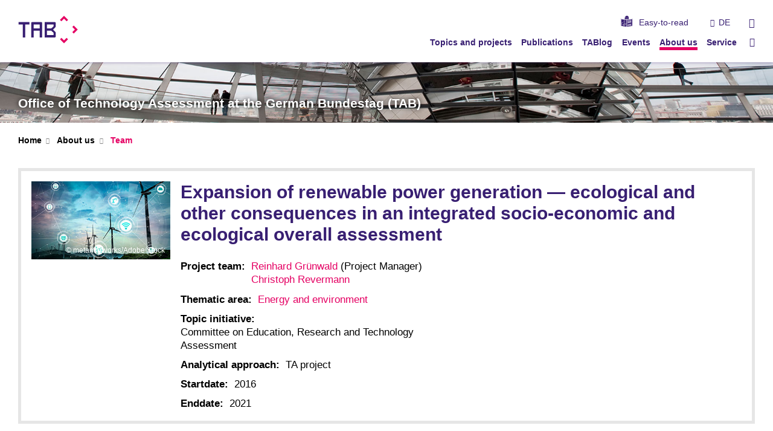

--- FILE ---
content_type: text/html; charset=UTF-8
request_url: https://www.tab-beim-bundestag.de/english/team_expansion-of-renewable-power-generation-integrated-socio-economic-and-ecological-overall-assessment.php
body_size: 44746
content:
<!DOCTYPE html>
<html class="no-js" lang="en-gb">

    <head> <!-- PageID 21 -->        <meta charset="utf-8">
<meta http-equiv="X-UA-Compatible" content="IE=edge">
<meta name="format-detection" content="telephone=no">
<meta name="viewport" content="width=device-width, initial-scale=1.0">
<meta name="theme-color" content="#009682">
<link rel="search" type="application/opensearchdescription+xml" href="https://www.kit.edu/opensearch.xml" title="KIT Search" />

<link rel="stylesheet" href="https://static.scc.kit.edu/fancybox/dist/jquery.fancybox.min.css" />
<link rel="stylesheet" href="https://static.scc.kit.edu/kit-2020/fontawesome/css/all.min.css">

<link rel="stylesheet" type="text/css" href="/english/31.php" />

<link rel="stylesheet" type="text/css" href="/english/7.php.css">
            







<link rel="alternate" href="/team_ausbau-regenerativer-energieerzeugung--soziooekonomische-und-oekologische-gesamtbetrachtung.php" hreflang="de-DE">
<link rel="alternate" href="/english/team_expansion-of-renewable-power-generation-integrated-socio-economic-and-ecological-overall-assessment.php" hreflang="en-US">
<meta name="author" content="KIT-Webmaster (SG)" />
<meta name="DC.Creator" content="KIT-Webmaster (SG)" />
<meta name="DC.Date" content="30.09.2025 11:29" />
<meta name="DC.Publisher" content="KIT-Webmaster (SG)" />
<meta name="DC.Contributor" content="KIT-Webmaster (SG)" />
<meta name="DC.Identifier" content="" />
<meta name="DC.Language" content="en-gb" />
<meta name="DC.Relation" content="" />
<meta name="DC.Type" content="Text" />
<meta name="DC.Format" content="text/html" />
<meta name="DC.Coverage" content="KIT" />
<meta name="DC.Rights" content="Alle Rechte liegen beim Autor siehe Impressum" />

    <meta name="description" content="The TAB team works scientifically in an interdisciplinary and transdisciplinary manner. Content-related and institutional neutrality and independence are an essential cornerstone of the consulting services. The Office of Technology Assessment at the German Bundestag (TAB) is an independent scientific institution that has been advising Parliament and its committees on issues of scientific and technological change since 1990." />
    <meta name="Keywords" content="technology assessment, parliament, experts, TAB. team, Armin Grunwald, Technology assessment, TAB, TA, Bundestag, policy advice, research, science, economy, innovation, environment, energy, parliamentary foresight, resilience. Epta, sustainability" />
    <!-- <meta http-equiv="cleartype" content="on" /> -->
    

<meta name="KIT.visibility" content="external" />
<link rel="shortcut icon" type="image/x-icon" href="/img/layout/favicon.ico" />










<script src="https://static.scc.kit.edu/kit-2020/js/legacy-compat.js"></script>
<script src="https://static.scc.kit.edu/kit-2020/js/jquery-3.4.1.min.js"></script>
<script src="https://static.scc.kit.edu/kit-2020/js/main.js"></script>
<script src="https://static.scc.kit.edu/kit-2020/js/kit.js"></script>
<script src="https://static.scc.kit.edu/fancybox/dist/jquery.fancybox.min.js"></script>


    <base target="_top" />
    <script src="/english/38.js"></script>








 
        
        <script>document.documentElement.classList.remove('no-js');</script>
        <meta name="projguid" content="E47D9C39805645A3A10D83295D1887AD" />
        <meta name="pageguid" content="6704E458505749E2ACB5DD227DD3E769" />
        <meta name="is_public" content="true" />
                
        
                
                        <meta name="DC.Title" content="TAB - About us - Team - Expansion of renewable power generation — ecological and other consequences in an integrated socio-economic and ecological overall assessment" /><title>TAB - About us - Team - Expansion of renewable power generation — ecological and other consequences in an integrated socio-economic and ecological overall assessment</title>        
        
    </head>
    <body  class="oe-page" vocab="http://schema.org/" typeof="WebPage">
        
        

    
    
    
    
    
    
    
    
    
    
    
    
    
    
    
    
    
    
    
    
    
    
    
    
    
    
    
    
    
        <header class="page-header">
            <div class="content-wrap">
            
                <div class="logo"><a href="https://www.tab-beim-bundestag.de/english" title="TAB – Office of Technology Assessment at the German Bundestag"><?xml version="1.0" encoding="UTF-8"?>
<svg id="Ebene_1" xmlns="http://www.w3.org/2000/svg" version="1.1" xmlns:i="http://ns.adobe.com/AdobeIllustrator/10.0/" viewBox="0 0 299.3 139.6">
  <!-- Generator: Adobe Illustrator 29.1.0, SVG Export Plug-In . SVG Version: 2.1.0 Build 142)  -->
  <defs>
    <style>
      .st0 {
        fill: #e50063;
      }

      .st1 {
        fill: #381f72;
      }
    </style>
  </defs>
  <path class="st1" d="M114.4,32h-46c-2.6,0-4.6,2.1-4.6,4.6v72.1c0,.1.1.2.2.2h12c.1,0,.2-.1.2-.2v-33.4c0-.1.1-.2.2-.2h29.8c.1,0,.2,0,.2.2v33.4c0,.1.1.2.2.2h12c.1,0,.2-.1.2-.2V36.6c0-2.6-2.1-4.6-4.6-4.6h0ZM106.3,63.9h-29.8c-.1,0-.2-.1-.2-.2v-19.2c0-.1.1-.2.2-.2h29.8c.1,0,.2.1.2.2v19.2c0,.1-.1.2-.2.2Z"/>
  <path class="st1" d="M55,32H.2c-.1,0-.2,0-.2.2v11.8c0,.1,0,.2.2.2h20.9c.1,0,.2,0,.2.2v64.3c0,.1,0,.2.2.2h12c.1,0,.2-.1.2-.2V44.5c0-.1,0-.2.2-.2h20.9c.1,0,.2,0,.2-.2v-11.8c0-.1-.1-.2-.2-.2h0Z"/>
  <path class="st1" d="M184.4,80.4l-10.9-10.6c0,0,0-.2,0-.3l11.2-11.2c1.5-1.4,2.1-2.4,2.1-4.5,0-3.3,0-12.1,0-17.5,0-2.3-1.9-4.2-4.2-4.2h-.8c-.4,0-8.7,0-14,0h-36.3c-.1,0-.2,0-.2.2v76.4c0,.1.1.2.2.2h51.1c2.3,0,4.2-1.9,4.2-4.2v-1.5c0-.5,0-12,0-17,0-2.3-.7-4.2-2.4-5.8ZM142.8,44.5c0-.1.1-.2.2-.2h32.7c.1,0,.2,0,.2.2v8.1c0,0,0,.1,0,.2l-11.3,11.1s-.1,0-.2,0h-21.4c-.1,0-.2,0-.2-.2v-19.2h0ZM176,97.2c0,.1-.1.2-.2.2h-32.7c-.1,0-.2-.1-.2-.2v-21.9c0-.1.1-.2.2-.2h21.4c0,0,.1,0,.2,0l11.3,11.1s0,.1,0,.2v10.8h0Z"/>
  <path class="st0" d="M208.3,20.8l6.8,6.8c.1,0,.3,0,.4,0l12.8-12.8c.1,0,.3,0,.4,0l12.8,12.8c.1,0,.3,0,.4,0l6.8-6.8c.1,0,.1-.3,0-.4L228.7.5c-.1,0-.3,0-.4,0l-20,20c-.1,0-.1.3,0,.4Z"/>
  <path class="st0" d="M248.7,118.2l-6.8-6.8c-.1-.1-.3-.1-.4,0l-12.8,12.8c-.1.1-.3.1-.4,0l-12.8-12.8c-.1-.1-.3-.1-.4,0l-6.8,6.8c-.1.1-.1.3,0,.4l20,20c.1.1.3.1.4,0l20-20c.1-.1.1-.3,0-.4Z"/>
  <path class="st0" d="M277.2,49.3l-6.8,6.8c-.1,0-.1.3,0,.4l12.8,12.8c.1,0,.1.3,0,.4l-12.8,12.8c-.1.1-.1.3,0,.4l6.8,6.8c.1.1.3.1.4,0l20-20c.1,0,.1-.3,0-.4l-20-20c-.1,0-.3,0-.4,0Z"/>
  <metadata>
    <i:aipgfRef id="adobe_illustrator_pgf"/>
    <i:aipgf id="adobe_illustrator_pgf" i:pgfEncoding="zstd/base64" i:pgfVersion="24">
<![CDATA[
KLUv/QBYdDoDekPDpjcARUTSA/yH0//D6f////8hZHhYU0mpbT8mObT9sMfmkPxQ0nIL4wTnmm6S
UgKEeI9m/v/3/ksJ3Al4CpEK/sO2SrWpaVpuPbIMq//2yHKsraAtBYU0TdPsX/j9SDSATgWA49D2
cQXBADp90bVackOeb5qmD79QDBUAiGv4tt/ORt8xdKugX/xKkTKNCm/6ZadS72v8sfy27NdFx/cr
x1yxvdXw631tZgWtaZlGban6pU93/W5mBQ3dKhiTgmE55Z9SKq7dV+xFczZ49cZW84vZ+B3L8em9
4xS73QPgzwYLqGEbrjlb7xVUAJVN0ym43SoY46Lvmz51L3bfO+eh/8rfb9YqhllmJ/voy9EMxfEj
Tc+6U7EAAwwwQCG/cAf0A2BUHaM9HUbFchdAZc/0nIJbKFru8Ulzw576FSDgYdevAC/gAXHRtx1D
lewZofCz7Brw3u8Kyy/Xaz8EQGLyK8CG79gpru/7neE6JccsFMS+YQ8sn964fgX0935T7w273rpG
wdcA9z1XwM0sdZnW2Baw653hFD074BQ9y64Bim01x/XtAbdFyqAodSlag8mIBqjfmY5vVPzYwFKX
ae/9rmZqZkuhv+0Yk3IyDcXJtEwDgOjEge8bll+OCdlU8ApumQbZ7jl+OWCmpURb33qmdUQb11Ib
PzDYMhvvmwBb3xI2vlk2nmkDiDaeaaho42RphmJIhqQZ8tH7LvYvmv2LZu+jaPaxHEvy45sYiiQp
iqTvnezd/HimdTaeaa9os3FYfrliD5hpjQ12vRpwWxwYKDLtsc0C0PMFzDQblge4PXeNpmZ2TTPN
TjvPNDstdZnmSUvdxnnfuLiNW9/8NpK9h6YXvy9LkZckH83OzVD05O/949vozTIcPTdD0fS9/PjW
/ci/7+IvxW/68eNbF01vmj30XizJcPz4RnKTd1IsR1H8IfnxOi11W5h2tWda+c2faXzMtLLMNJ6u
ne1t5757778PvehHT/rSmx71qVf96lnfev779///8It//OQvv/kzDf3pV//62d9+HvbQhz8MQzEc
QzIsQzNEwzRUwzVkwzbkYhe9+MVwFEmxFE0RFVNRFVeRFVuRj5nWRz/+MRzFcRzJsRzNER3TUR3X
kR3bkZOd9OQnQ1IkR5IkS9IkUTIl1ZbkZS99+cuwFMuxJMuyzDSzRMu0VMu1ZMu25GY3vfnN0BTN
0STN0jRN1ExN1VxN1mxNjnbUox8NUREdURItURNF0RRV0RVl0Rblaab11Kc/DVMxHVMyLVMzRdM0
VdM1ZdM25WpXvfrVUBXVUR1VUi1VU0XVVFXVVWXVVuVrX/3613AV13El10wrV3NF13RV13Vl13bl
bGc9+9mQFdmRJdmSNVmUTVmVXVmWbVne9ta3vw1bsR1bsi1bs0XbtFXbtWXbtm1VVl1VVUXVUiVV
Uf1qV9t0TdMxDVOf8pRFVRRFTRH9aEc5mmmsqZqoaH6zmy1aluVYhi1KliTpSU62Zjh+VDRD8Ydh
pv22iz3MtJWrnKNmSfKRj2L4feeZ1nlrcjPT0pVcUxItyUwryT/6TEO5iIphpoXhD8dM66SIhm03
M633liXX0bPjOqpjGvKxXcVMS0VUNEdRFEPxlyEZjplWfvL/3/rWs770Y6Zxz33b2T6ufEU5SnLR
n5nGpmuqpmqapmhqpmZapmQ6pmIqpmH605/6tKc85WmLsiiLruiKqqiKpiiKZhqKmmiJliiJjuiI
imiIfvSjHvVoRznK0dZkTdZczdVUzdRMTdQ0TbM0SZM0R1M0RTM0Q/Ob3/RmpnWTm9xsy7ZkS7Zc
S7VUy7RES7Q0y7IsS7Iky7EcS7EMy1/+0pe+7CUvedmSLLmSKqmSKYmSJmmSJUmSmUaSIymSIfnJ
T3qyk5xsx3ZkR3VMR3RER3MsR3IcR3EUx3D8ox/72Ec+tiIrsuIqqqIqpqIpliIpkqIoZloohuIX
vdhFLrZhG7LhGqphGqKhGZohGY6hGIbhD33YQx7ysP3sX7/6049+85ef/OMXf/j975//1mca61ev
+tSj3vSlJ73oQ/+9991zv3a1px3tZi872cUe9t997533lrNc5Sk3eclHLvKQf55pAplmkGmpdPMb
3zJtoYq9cg2Hthq+5/md4dMMUmyPe4bj1Fu7c7p1h0N0wbc9gAeWUfFdvxyXHcv0yTWAZ/NsC1dN
txt8A+CGbXg1wy7Xa8cK4DuOebYaTs2xinW/HNENz6/MUWyLGZZf1yYgvltvDd9zZavf+ZU5im1R
v3ILAyC24RueWagYBgC8YqFejWJb3Cg44bTZUjAAYlhAjFnNMRYqhuXVjNqpGZZhAfGNgl92DXPk
NwYA/PKgPHCsuqBi1uutV7Esv6piW8CrFLvV9I2CQzMsyyH5SRRXTavgNSXHqUzTn7uOpWgXAO7X
jhU4ZNie41cN33YsI9P0Z2PZsTrdWPfLmTc1fccpdptr+L5fzuIVv599ijGKbbFtMx2r5srGQt2v
AB5FptGqufKK0bU7x6uYzCmVmkxbzfE9xzVnpjXiK3bDnhUt0zVnjlewfc+wy0WrqZntukzzZD7O
M2rJz/B9v3JbMn3YS7GPpGl6k3uzd15+5ebJVFy7JbL8PO+b7/4xx6u43sCrl9ORAsBxSEzBpdTM
CmDC9zvX8C2jJbJ33/3WzdFv3Jd9Izn/mymWJlmSZi/Hzyx7uX3vzf/Lkov++2EvN76NIv/m97dS
7KYZkmb3nfzG77fu/f++NMNPhv7r4faA4xD9meHXpsT7FvrHvSoJKKni0j3D90yrpTlewWmJ7DU8
wItxxTTlHZNpG+7c8Kp+PyWxv3Irwyk6Y8Lyi/LAq/rFlELft4d9xzOohuVYh/Mw9Nw1WhLhmdZs
DwHgWAAc/rGbYfclWfrv83Dr/Itm2M2Qf/6Rf9xI84ud5Gb33fzIsTu2MuRl71w0w/HjZXfI8Q+/
KHoeil/8H9n7Jn6j9/D9yi8X/CG9WPJPjmJYhqHpTfObpcnD8iPJv40lJ8kx/CPvZvmRdqt+XS+6
XhzMcKt+XTVs2y/HQMG3R+p2toe9muP7hj3w6nVVSuT2gFevDSp9H/btUcMnV0yTkuNYWvK9gvbt
fl013cJy3JbECtplWgv1yukmAC3L8Gh77xlevZltfgdQt4dd0zKt2jaMomvOPcOuGIpeuy7TOuei
OH7TDHn/yLJvY+hJspujGZr9G8m/ldwkzR/60gzH8ivDLSS9KHaTc85D8bPhTkzpukwry76R5N/K
cCvJ7TGATldznJpjdNp1mfbLP/btAQMgtu1XwPxmOFvvD9+30HMP+g76vj3g+11nOl6sBNhfqn5T
83t7SqnbKdErGlNK0Y9ie8DyHX+6LtMWim0xz69rBd+2YnvUdNs/02+PmY7tGg6VygradZnGv9Bv
i46ipu+3vu2YLFe27VHT9wvXatdl2sa/74BPdAp1eDhcFw+Ee1FyBC2C06LkQLCGYdCRsAwCdf6M
1jBEPwmuAjNkjTDrWvH0x0g+PTgeK/LYhSW6fg1dcFFyKmINDwYXBFZqWJSc/ElD1SCR4irDoXoY
DEjyW2yETqCUv+QmbIzrADsX6kD5og8JG1EQoEcGdEgp0xHBYKMEyoI38ZvSbnhCkHP1x+oHJ/CR
XKzmnADr4xwISulJ7giCtutbRaQ4B/Lng0Ojsb2HXS84gQLwJBsopQ1+JpgudJlG+QYekoUkrmEP
RIqzjoMJV3BoSBUSQr2yIY4CqlF2TBIE73g740kNdQiEusu0lwMT/GihvD6EykNEIN2ycwod1Aez
p0OHKccwHr4QdplW4Lkaiz+oRyoDhOC7pQ1+D1fioJ47IsURLRrBh+62XFg8ilSDbAgCxSDxbvlY
HDyH9oLEW+BTBmURDFIFwSEwntOMOkNv6UTIwOl1XaYpRN9URxApPhGxCDBFZCMAGyjx1iyNJd5l
2oQkQngc10DqQ62B7z7gG0XrgDMEVlHCaqNxLP4ikqDCaBafzQEPSQpNe8ATCG60VIo8VhKBYWSc
JAQcRiKNBBw1ESCEFhKMY0IgoIYUApjJf4X4xb0Lr8SxCnGL7IIuqMu0R6GrEiCxB6I7JlSmTitP
zIAp2F2mlaJEiKsfjANx0SC1UEgaiGpzwkAkJY9phjx3A05dSI5LwVbhEoV3mWYbLJWLAeNiww8P
XxjUpe7hpS7TULXUmiQQXlYZ14wMD61kLsO7TBsHDC3ShlE8j0hxkXKwIeuZUrAZImuA4ZOCUNLB
cElB2yKxPdTCeMqWDfNPqZejwjE6vViZkpgRqYATKHdHtevylAtvMggMbXA9IbDVQWyPRtVyBIlY
ih3Bp+Ub7+ocyFVbsDdj2vKCEXtCGZ0siMEMCE5Awlv+IhEpXhm4RYUOagu2wxOCvMs010DD8s7I
8rgPfGLToiSc0KkegjOMNvghVpTRWWPphXmsM1G449IlBA4w0nYgXabZJ3fFeAE6RKT4gYFEsei6
KabwhCDPbFAQT7QI69rGXNTH4cuueHoS0UslukxjiTb4McxWY0Q/PAVHdnEcFdTvMs0+uacXKzH/
i4EufrNQOZGzIFI8IjBpQTSMLgR+54HmE9plGoRRSn1cJRR0pQObioHi/DwixRWKgckfKEXqWoVL
oEekuF1AP576iAqX0s4LE23wi1fW7Z4A1f4D4iVOatHjwtnDpOQjJJ0BR6+N91uBysKHPJwHXWTs
Aw/pMm0gM2K8HXYYDtVTOSYKTyQ4p8amU++TUrzOPzIV3nB2mSbHWpf7Fxw90iy4tnV6nCeB1eAm
LMnBMTQCC27zoTwu0/oGd9u+rm3MXWL+t2A7HVTePBrdvs8MGmtjGdQyCph8l2kSr2Hh7kSVATO1
QZ68YBVnAiYQ6fdwlctKgMl4bCyt4dXAGE+vNImnJ7GYKAOHb4dfg1ThXCJK/ADrU9BPPVLQgdlg
tl2mXQhGCqombnByMxLq74FAlwDLP6O2YPXMBzWrMY0UtKCQ1DUlEkn4Fh05Pc7E/K/LtFGq1OAa
NkXBeVrf4AxSpQbXfSiPoySwGhzs80o0Dt/kCd7Q+w6WCTS5sIjVtzqrDthAfFA94aDp/ZJqTJ6L
LajuOMBEvC7TMra3w4GFyon/Zkk81IEo8dxhpt1hYIACwdcABZq+8jLBgJYD1dRuUKhLf6nKxlKG
tcu0k+YUeJ4yQIG1F5qeAcuTrBUWpJoUtNqClX7F9W+kBFjO6BigQPsLTY9eNwcPM7UR3eEiMPHG
q0b0gpRCsm4QGlNK+lQC1pMoBAIU0Qa/LtNeHvH0FKMIyH2GO7hVlGlwnkfM4z6VacGxYlaDMws0
C06gdXpcJwE6uAjlLzjW2Il4/jEgEPqMB/JOBbXhnTdZeA0D5vbIRj31E+NqwAH/YPUu01LTtXrL
wZlBfXvOqJe4RLzRJJ5ein8Ckm5NDoEC11gwlr9Mf8KBYp4TDyLFT9NGErZW8fTWESLFExkP5OAp
JPFIk3h6XYpGwatYViqqBwW3x9Z7BQUz7R4Af3qvoBDW/b5g+RXfciwDC3g9K9gureZYAJ2B5ZhF
8Hpnz22/mNim53jb6Hkza3SD5xiTbmBqfrdx/KSOur1iWUV/Kcq3LcMp2pV61bDv8Op1xaYvaViW
adTrJd/2vIptOPWd6AT6VcsoDs+xrIJT/uOn15eqUWL9nu74PtEJKlhmxSu4/lquVc1Vcwyv3hf/
TnSC645P9j3DcU17ANQ06xXLqi9Vv165hgWgXvn01TK/P5WK/lqu1Q3btKp+ufgALlSH75glgP29
Bvj6ew3gXT69M8zvGhYw06g3vuf3ew1g3TSKXmE79qlUdL36XgM+J7n3nXPuP9FMffXr1evX60Qn
1HDqZdmf/YJt+J7jz4UaACW/TjH7u2fVu4Lnz5ZhAbD82a+vfr3i02e/ahm1qulYis/zy4Llt88o
lP2lapQc31+qRqHmmOqz61Q9wG2/XDSqy58Nyye6Rn0t1+olp757VtGoF/29BsQy6nsN6DY836+s
+uzXANr1uVA9VtH163OhFqSQc//wDjIcfd82noqCtJkf7bibdkvB90uripIUydGbpkmOXw/Lr369
7hqO51gFp7YaPsVw/dlYqDq2Kmb6nmnUZ7+++vX6VjX9pWrUnIopAtAsz2dVrTivyA15UDTGjlFw
zRkAf9yQxz7FPPdMt27IQ6NmN+SZa/hC3zE0BZ9crBvyvC835HFDno1WzZUTbdnuOYbAq/c1v/Lp
FbdsOFXTsF3DAuBalt/V/NYKWaZR34lOAEFPHz0cduv8s/H2G8voFt8zulXQbeywqoY5Mjwg5mwb
9zetATfIi/6kYFhOUfEKy6f3A7tejfyiaIy9VlD0er8UGfYoNshmg++YRbDZNly/XjHPRq7bPcdv
fdszrSo2CPrCNfqia7UcQ9OTZjn+r/tebv+HvLzl2KuC136jYBn22BVfv5kBXvllx+taAYHQNzx9
k4+n1OcOz8uTg+yp0FGWcMrxVSkVN1+yxzbdoT8y3OmgnL7BLFQABiCrZpiFiuECRQWFL/YN2zYK
y6f3runXABa8UfFKxyu43gbA8stFo7ZXLKMGwPcby+8W3/M7yu9JgKMm7zmuXzUsgH616Pq2N3iO
5TtGqzbeK+hqu2N0C0XPLVg+bfD9yrQdp+wtFderbQDUDNfvy57f+t7MCnrHXnds8+uNZcOZzayg
/bT50odeXG1902x3DcMpGhXPIHBbHKzmmC2AAciqGLrBNSzfd5wxUKRqGgV37Lh+QxV0hl3FBokx
d42m4PutV3FGsUHu9/bEdhyCBcT3K8MdzkXHxuMZ9KI8fesqGPNFcZxpFOzxnfSiSdp13A6AU3Ol
huUYan5vO15XcywAHIfKUPyiOKZ/7J0kX/RHBWNM8vb0MCw3syS/2UtZhtWx/3IjxzL8YQmj3jZc
zTHLjuc3dLNWcafUZdo9xzTH+16SPRS/SH7d7OUWhqb4R9MMu/88OZa3CsZ0P/pbBWNKsxRR7wu+
B7C3CsaI3fNShGuXLMUwnWO0KsuwKvaZBkBc0xTRwx1yJANpYsFCRdBIi0HbgvW2b49U4Zc7tuEd
hlTxswmTAQvsjfdXyme9K0S3JjdI4XaOuIjRLtPYxnnTHPH0UvCBd59Pi84Z8fRMmvDViHGmWH3a
IMyw0qFkg0IDmoVC12IhukyzuB5Ol8qQ8sARdQgGtyo4CE1UpoayoaRiR+L2dX13QpDXCDJhK8pS
rA7NPVZDaJJdg2xd1wOKjIknRN/E798pcZUIAYFvCqcDvgA1Crgi5CDgXabFIgghLt88xFUsG8RD
ceXDzZ/xcBYsb/hK5cLwkqaC4Q5zwOWYmG75OnBp+cORwHIwgWU53Yo/3qgDEfBM2Anx0ITIx7Eo
CAkOZfQEh/BIHddlWv1yPp6HoOyoReAGJ3HnrGvujHjdkNDCnhMKtHjqfTKgAmRC/BgM4egzF2O6
5ZLgTBAJot5HDoN2jLaCa0Z4A/JXN1EycmcCP5WAgICA4ACHha76ha7qha6CkdzTLxSv0WvkpQYE
CIRo2fDn8/nACTCHE2AOJ8Cz53MDj8tr4CG5mAdLN3DRBaWIQqy3aJQWFAOOJUo7G4Vi0X6OUYHB
otR2mVZgoDK6HGv512AUEjHY5IXgnC4ER+GyiGdnMoAoCHD1x8AII1Z77gTZdUeiKe0u01Y2JB0T
8+iWBB6IUJ9uaUPOVQokumWXaZAMgg2BYFii0C05ofUAXLgjG0IqBia/yzS3xJwxUu3VbWmDbIiL
PhgmfvAdmGWwRQOacsEJsH6XaePBLZhG4SkEtjqPRuVdbaEE+fOhyzTD6N+2YHeZ9mIQTBgs8feH
KVYPjELZQKJYsMSuVYrViIPaWRs9ATo4iGlJvETej9kFJd85Ya/JBVICTV5cBdXnjXrq9uMgA9qs
ueQ9dMCjpRbkKtgyD5+HmC/EqPi3T+5INBrZJ7d/qmr0iUR1yRV1cyThVVHxUIWKh0r0ibxCV/HX
6DVyX6OQSFVhCVXIAw1s6JBLh+gQSIRQMSijqy0b5otu9rizx/W4p2dAeBCe2MRE4e/rKL0wd3Eu
3MBDEpvAzMP/FpfFPMQsPXHpkm9xWS5d8jIP37Z0CWhTSbDPm0Kxz/v0BrpblB4kd/80KCv7vGsy
/L6HIglvtrwLRxLejSFEEr5suQ1OJJEpvL31J9qf2I9FYDcktrMIE9hdV9rTiDXBWQ1WBMfPni/w
B6NnoiNmwsrtmbeTQQsxWpykiQ6qu0wOC39F6AxY6Dqrp2EqzsS2Ywn8szEk1j6Bn6ri9ml0i1Kv
qp59cs8ucvySe/r/HYWu4gQiAgWB3Sm8XYWREKFQiPRhCRX3sIQqoeIjVyWxXeUwEkjkQRm9ZcO8
ZcO8ZcOcDrln52h4i0TphS8vsQNJPjfwuLwWAw/JpUuQ3cDj8i8vMGbpEovrW1zh4/B/l2kWl0Xx
OHyLixGzdMkdIYUYFa8kLFgs+8BXElg2q5CoivvAKySsQlL5TvaBF0ui1FNWJYp9ligwUeq7iBOD
Bcl93rDzdlNuyvv2ZfBXY3R6LALLIoxIbHeMWASWcZLY3iEoo6/e/xH9MDgVWGsSE90WPiCuKp7E
qG7vMg2RkHC/K3TQURXB1YAK19u7x4pBk0apBfmoy7QR+KmOT/2UxOH9n+KhCkUSXv0UD5VIJBI1
6pLioeIiBwGMBCPBSASiU+EtFd6uigovWOgqTiBqLDoBX0nsSmJXEtvVEJZ4jbpMe43c1ygkcjQQ
HwdmeC0bXrRsmH8GnADzT1U0ECme+IvSCy9KL8w9ooVHpPCIPhOFqy6Oy3Ev4+XVFQ+Q5CcGHpLL
y+CBJP/C74/kd5lmcXmeEOSW8NIlls73OPzDpUssXwiy7ANfqSTcq0JiP0wv+7wp9nnPHvf0KJSV
p6xMCN7kO4I3+VhKlHqWc0+PovF12apLX3uXFUn4gnmKlC03pehsXPN0QZGEf5WtE+ZPhX9q388i
LFYDBmQ1WA0Yq8Haooyedl6KwjFixEqrTaceQ1HHWpcCJaGMnhq4DrCTUnKQA3lwAg1OgOJJFRJC
ubrlyYZMDi05uqAbFpZuecAOGFqkh1U6qDtoYEPMhy+EbukdBrcksCFii0bwrsWjSHJb2hjSASfw
ZuJN9x/cLdhsIZViwRgEqMDg8tBuCwij0LRqws4wcgQuLe8JbaFgZBh/hsEjpljdGYU0J9AxWGIL
Yln+dVOsFi1ClmjCZQZs0ZGTbIlALpYuDk5tnR7HSZUaXGxhoOA+qVKD8yCEGlyXaQSdtcF1yIXB
lRylg8OQh44ClPEadMQIY/SGUVTflFwdNOMXGnRiCTk84IUrqbgjBNGgpRbk9mkk8hCF0aeq+Keq
eJdp/1NZonQkcoxEqU+EQiJRKJLwqk2nY11y65J7DigeKt5l2m0QSXjFQ8Ubioej0DOFt6s8U3gL
75cpvJnCW+gfRnJhJBdGck8CBqbw9i7TPLfw9kQDlvANWEL1GrkhUUjUZVpIVFdIbFdhCRVnwBIq
7r2WDfOIR7PAD4IyepdpDAjK6L9l0yH3pEM65J50CCSiHyijL0SU0RPqR/QRfUSueS4WnyPTGh5D
sTBRuNpLL8xdHPd0cdzTI2IoTBSu2nTqJQymBDfwkMAel9cl7ECSzw08JIsISHJ5XboOkvzLi+tA
kn9zHhKLCDMP/8csXWJxdZlGh9zTs8DMw898QpJvcXWJ/jh8xKVLLK7C4/C/xfVVElzzXMBI7ulV
WG1Cyuj3qpBUEhLefeArCYsLq6gY7k9KUUlYzPaB9+ybSPFKgmPxT/Z5q56ycs2zy7SSKPVfSZT6
LtM6mAvk8CmrxYVVSDxKoSVKO5R/Oj0KZWUjiFIPO+9GWKB4qESwhMpNheAEUOmFuZvKDDwkhkMr
kvAGs2UxC1KvOEU4s+UpicPb3ZTrM54tiiR8XbZg4cDG4FNVvH09Rdq4pLED376KRiaS8IlYqWK2
Tq+F+dPpDWRe3T65IOiG+aQudZkGroiLe3r/1RgRtGyYswiueXZWmAUiMs3FcU+PRXwcmHeZZnBg
Ll3isSESK7t3Y3R6iIXJdYxOj7Xp9NUY0R8fFbqKd5n2GrknxIPQCA4jVsoMPCQdjhNDcAYabOP0
GmyjwiUJb1hhFtitMAtMVZTR6UyjY8/T69jTtQ/Yvhq45rmK3g5honAOyDXP1tomOKe3bk6RGOw6
0cJpBOf0BjqzZzJodFCjT74nTDuvHGu9ojAyUB8nxXNGIYPdZRps2KRimjJ00Sg4gbbg7KVbinqJ
ULPGDom65WtDJC8GTHT9Z2Yd1N6rIqUfIGV4wy2wIXVddtngu2VmXRzUjVgbsiHh6aN6t6w0Ckg1
F9kUbAPC0UGNXqhLFC9yyo8TIMVGmIFSFhgGXNPhvqiSpSM+H7rl/2XIeCA/GCF4V+cwkH5aXqhT
bcEejULZNZBfIIPvuCACCUxbsA+kxFxmwI/jYMK5LOLpJb7h9L4GJEM8ByeS8AYEIvWZYnWXaWwB
ZfTFKSKgwvyPswjrOiaKHDwhyBsPQwwaBjIJg4nCC2fCp1qSqOW4nmTtMi2G4Bzlx+NJVo8FNqwE
FjBVe2v9RCiIzTmjhZgoT765GycU1enRGOwUTmr5lQE/LIEZ5WAliYZSG++D5OslsHidBx/Q/UAo
sGunDQqSx14VXaZ1mcY4EwMrn9mgesy3NuTnQAmF76DLNMplkda2pUu4u7ORvA3RxiAG8Tz22uoc
TgowNMVqEyfQ/QntT6fnDSbmfyKEgR1yHBdzw8LbSZ3DScEyGKU1C9KcSLEI67oAb0CuAcmQg44L
QnPE82UQTBj9kTrZB94rtBiwd9ESgZyvENyugDcgJ1PXotSKHtvXtUHlt7TIcY0iHFeA4GCcU6wz
ZWIjzHARQKBSrCfiJVRtwYpJb3ByEDmUKpJPuyktB2oC6Kzr1iOxvGUefqfhrU6dMSCe3u9IKL23
Dkpv54KcJoxEqV9UXJAvVHfB0GxWAwLhKLmcRM4xZwptmVRKiDw98CKe3tdBjd64eJHzgIBgQZ4g
r0kThYNSitd50YQk38JCDt97NGIQcYtisPGpKn4xWBxwk4RPeLCEii8o4ul5cAKcUIQO2PvyMBSo
gvJRB8cihBqcKIHV4AgICh+HaZ0eh4G5Huco18PaOj0ulAAdXKgRWHCI24tGhoGJ92q971ldLpT9
bzihpFwN6Pgqq88DEe9b1LniuS7Qu4FDDHxvEnsXregHTeLplZMb5qR9g9yEtVAsoosRXzHgngfi
GYokApOP3alWmeIqGFlvlPq/uj0Lie0fijL6ZzBROGhwg1wA4xEDItc8E0JWoAUl5tUDIfCCq6OA
0oIk/yQWhCsJqCD1J/+2Iurh7QqUxHZHiTJ6dwtv/0Ath8FE4eLqBPLbZR7+qCIQO/CUX5AyPJGE
d4QK72Ilsb1zArnrQ6T428Cc0ldI8v9HjEWohb8YLEotAsMg9SbG2yHBjH7Q14VkqSYIAoSqjwho
5CCwMwJ5aSjldNOOLLXLNNUCAYZ8mxGkq4zuVUaL77Dw3/yRfBEH5HbKPvD9ZB943uGA/MNwGDFH
hdMQUUb3VA7IzfulcIbBROEe5IK8Zp1Or2vE0/utg8InB0r/NKlw1dCcFCCXoRFPjwFL3b5SXyBM
IjR6xYHyMN57m4tLiZVo9AqniKdXZjzbgq0I8k8VQV4biFLfiIggf1UKb2eQIsgVPfGJd0k8vU9x
gxzxcWBej8Sz8ckcEwFBiYAAQe5gHoPZXkpPsq4fz6YqQcaUlgQMKAbLgQhuC9aY2o2n7FE8qqmQ
Pn+AjBCfC8FMXx8NC7djrwx4c0yN/jrYeJ9lfJSOMBMPE0VxJvzin87PlOkyjeJ1mcYYRdTWj0yL
g4tcYAfXhvKYwGpwmg/lceOH8jgW5nqcQQKrwd13mTCAxIkLo7qd4TmIv0oYiJ8RtbB/iRAUvtBN
HdAzMuighZh4gCWAVF2mzavNBz6uy7TDAVERiRKgA5MqNbgvxwtRwvJ5T2xC/EUq0nuXaWjk5PW4
ReiAdgrh1GGwD2fSMnAsfMagYHUSCyP6LtNiBOHtsUr7IFK6TDvwFALst6EbKKbOmFJOwRKwiG8Q
oTtoIUHkfTVhRPWWLHU0EqEzoEYh0DusRVoriExvFE6LLtNsB8rj2sKAx3Va3+D+wOzgDF6wBrdw
SRRdphWYHuxJk4YHVRMGq5cYrDogm4Bw6jbBnPKwVmNgsvmACw9+EZHi3n9AmhN1mebwD7ZkJ7i6
TPP8wodgCfsoPVUJA1JEWJdpZKxgtqJQ8mm5SWfTm6Nhk4pzWANUZzBUy+KDTVqGQffvCZ0BPR56
TDKZCYla+Efp3qIlANMPqSAYXaZxIgl3PNR64UgIoP+DvSA/iHAJr4y2DLlValFQRBmQsK65Uttl
GkIC6IOSGB3J6UJwTu+B8XboQXwMCFyiDX4w+IBkqTec6PcrSn06xgIea+xEFgZcrCoS5EcdItPi
4OpEgcdZUqU2lD1uoijwOE0CdHC+szYqMRBoMhKhrL4AOYhfFwysP8ORhdd2Qfc5/9OAnBguebBA
kicMh4q4fZdpcUqtDTBGZOVAdYXB48K7TIu1ukyjR12m8THV8huceEJtwfqBRAp6kdzgBONJCVhP
j4muj5Ws2WUauZIUXFHbW4Mb5ocOyuqKFuEBE6mN9yv0psVX/k3epaqnvvlo0M8SMGw47AV5pxF2
mQaKpi7TELqKoMs0Tra8/nWZpqqvs+wyLdQSgTxh4hpco64XHEWUaXCpjzq486MOjhBqcA+NwIJr
v6/LNMwL1uAEDAnGB1MdFFSxM8poHOTJ5iBtTSwhhA7IqBigOrcq0u/6CokSQFYVD6IwEW80FXBO
xUtGYHCm7J6eotGJWLo/vFYMrsu0Esr0sqdV/Q/DC6FaB7pMQywkXaad5ohKrU2dby2xSJAJo4Ty
iwrm1BtdppVe0jo9jn8ojyMNzA7ulOMFh+AoHVwjZSy4yWTR4DyiTIOrHSiPu7ROj8MkQAfnYUkO
zqeMhab1DS79UB43+VDeOGrdLHTA8GB1GIlU8h1Ml0FrcKIBQ5iS1V2NAOJ3IDD9BB4SNvlwsJB4
ei8BkariXaZ5P5MoYz2EQCclAaTiroHVd5lmJ8hvJc2JVqqqL8MoumHeZdqAe3orV6Of85DU9aim
0BOYKBGa1Ig2Vr8GRNK9Bh4SuXTMjsTtSQjqBy2t6n+QYOxjcjhwrpL3DByrDz0kttdzxwJNori2
BxPOJp3XLtMOdw1ONpw3th4QTrK4OR3UbJdpkNdHNdGYRgpKwHpjKwfRDdQiepK11Qyg0Al/NVDN
KCVgPf9S9cJDDfpZjB5lJLztNzgmJLomUGCuqnQGdMDix8Stzc9rOgaHd5lGMEopXmeXaXas+yQX
Sgk/lNtlGj9wT1GFomhjXWP1IBhvh5INavWdvWJEXoRGV9QcBjLpMg1VaIH83ywJyyiBTtn9WonA
pKCIeVDLaFBZFQmQDzrqJEITEwibJy3W9LKT+yP5EHpCYvvBIWA4PYXBROFn5wTzSh+l3neZBvvr
B21FXHclrYcLxII4IZIBhaKVxjD7mHQwD8Oi1CZAlNEPK8wC+4ro4BurE4TYgU8RsdMrmJj/aex4
Tbu8tnbsqqwoiMImPeZQ2E7LApn0g7vUEgh83+oJXpSFB0styNUDumMVUgXsl3hfFtOhwMgu01hc
zIO2ahOG1AShD8oqiD3WNiwMJgqHhJ8MeCYcKDaGdqH1SDwNBZF6TRxwdsceUK2HcP2gGIHVBjVQ
GqWWtRlNLPe5S20lcglN4JDNeXlYeAYThZ8pkIp3owjIHS5U910KlyFJ+FAdfmnjXMUgFIPlQE11
DmZ7igaz9XiNKUX0j2rSgVMCttKADetjpREPjUFjSlOBkYJOxpGCmhnOwYNcSeqaIyAQTjIjrNG7
SWrhDZ/UgIpWDJpQFggVD2PR4oTTJDgTCunFiftKIJ+Cz17iyx0OgYFjw/EHOVNcSjbQnVFBxEBA
nRSkyQl0WlCqlqeXtOUM1fFxLUzrcjm0Y4sXae2gyRUtDhzqCXQOeGgGxyJNUkVqoGDw4gbcZRpm
PDWSAXoAhZolTAFkNZ8enbwIbkeAIr2rEi5O2gPD7W5LZ0CM/GI6xEVZ/Qa0ab+i3hTe3snEmw48
iGvOUWkLduslIDCkgyXBlARLHDMIM4xUPKbE4TPF6nXuFBnP9EIoTMECwjrwzrtoCDjNOE9q2AHE
8oRdhhMYz9zqukxbDQSew2NEGBXATotyHViZAajE9VTJUFI6htCMyIwAgDQA8xIAIBgYFpBJRuPx
usYHFAADPzAmTERMLDQkKiYOR+LgOCASiIVhHAZSFEahnFOQQXaTAHCMPp2M6MaBCqLirv8TJQC9
T5W9b7QCdlGRn9g0pJqXrwyOGKjQayCVJNwHLlHkyBiRT7xqdEr6M5mDmGPGXmDH18yxbPhm0a6A
KBAGRvjIY30+ig2Yh6hzJd+GcQRwqGjv3aLTxzgFaJPbGW5mJTGtIZQsTIJ1u3tNKEJYRPhT5sxc
yEqTsVSYx5wtTH8M1USzmgaweSgCCBJfpcnHhWcgMcBALbdohlB0U4GR6oCQC51gqQv9e05UFEuw
SXu4WCWikCHfYmPg0/Ut7ClqJqjFyqPm958wNKzVID9LVLvvEYs0aYKNdYSwEyXUobiwRmK7u1oK
a8NqkNamlaKuNFCrzWJ9yRjpQUWr8X4rKRXSxo3BI0ngsOtg3tEZCZZdkNBwSxoBJciNF0eIpUaj
EoFoBh+RXRutKbydPxJy2CarJfoh/0nORWLn0hgtxMGNol+baZrGucwzMzujn/xiNHQLwry4lFWu
TzFkZ4ldhAlXD0CpP59JB35MbIZTHAHHZGDE90YEk/VJp406B5qN7NzWEjm+DyL/H2C2xZlMP1lw
9YkY0AHvAx6yREUhmdpkbygX+joSXo4iXtvBUaDLchIEqA++/xo/TFiMuuZrNY0puYDeUSg+FLLY
ZmBcq0w0UUKPquX12AtbXzyJ/r6qfClpQnpa0qG0dkxwbucSyb1uF72KVeOw3uDYG2uaU7yzCgAN
94IdySlJkQTB19Se4dID7sJXKY33SocfOoruhCpIqJMJWsRej9g9/9RqojZI6R+BoU30So5U879M
IhdwI1y1a+S8ekCGmc/LSpWoA07BhChVwIHM+VdrLJDMX4K3WqjA7XRRWV5CmthVdSDMSKBpJnEg
5DxXXGoRco7vRWZcuIB8FDznjS4tv4glXmcw5TYsdKiPikZpglMu/S4YfHktl4YhLgEUx08QkwRI
ckRyg/PEpeBWsG8rw/MuKeJfQaHfe9s2BAJ+sZZC1f8c2gRo1eDOvKvhuWKuAWTAIrv183Z+9dbp
REs3yDfjkDhgTsJuOs5Cg3ptTxKS8VrJBbqPAhbmwwI03n9d0JwCBXaEYKMuNSPHi5P3Wq4qJ4nh
pH3hongtlTZ2NJhQeR4ntc/uUacYG/8qk7rPeEjIUiBLmRcIDqmidyKQ3FD4xkJF+EDVgF5lJ/fA
+Ir3O9i3ig8XBd5W0yu5l22ufEPSoiPzuVQzH9D7uWIZDwHMG4oUHwpAuashFTySL/Xp3veHVS2s
fGq91zQeKdWv6voImDwzqlRLNIiuzETc4jp5kezNunkCsK1rah9HfNCCtmfU9B+mpgMoCkFwH1Wc
V2nzUGHyyiOFuG7OOeS3RmqqMP1BRoJ5RexqERpt2m4DulekxTBNsmgRYRcU7n8uK6mGch42TyIp
2QcvYOStPgvI/ltxMJKUgJcuVQqjJggq2ptruzXNWSzwHrfciBgSW/axpxG6gcrAwisSogvV7/u8
PKypl9QQh0m8NafSiJBVTy5KIxCPg4tFIo2eZJeYE0IxmnAY8XRRedN+4AaBUFGuFoeSnL8wYl3E
R9U2JrgsbnJNBU9hiG/lvJYTLSvtLC5JPeCSThs4OI72rT3q5FjceuL3IT7b4sQqUrAD9dQL+VTd
+ukipT41oS1+vlKrVqIRIrqsCrkKkkx8shrCSc0P4EdGyTtMTnxEFlcNZ1FOPEoWR/NuFpBm+v+Z
NVV9dOKIFgJSVKhQ3QPW1NyyuKSO4FS641sTV1P+2mNe7+7E6akCcAZ/HYXCJPZ7jZLr2k9Gj5v9
Dl1qP+5bgqbQR7WaOJQOJ/6TsbjFNbonf/WmMu7/PRh9TPjYf3H3f2vxJCRj7WbKo/ZA/y2mRdIz
hhwtbOb48STGtiRKJU3goP7rJSdjF15DOo/Kcp3weuvEN3lD2syYTmQzmSw8A+scf7bVQS/vZJ79
DeuPNb2buS9aqMF/f5SBQ4FbyBviZ4AgRYGbF7EsSbkzYKoVKYlRVye6AsfnO5uhfyeTDjUCr9iA
mFg4clAyXTElOWR7DPnfZF5Vwo+E3Z1u7L+dq4r0Q02m+trDbm1CcJQBatxfJES89aPRr6VPjS52
C9+seSoCFFJDeMC3JP9igC0lOceC4TMPEmQwUa+yAjlqLRrEejWwrGwhRMrGtQn+2KyNhZLU6YQC
J47Ylx76CicjIE2gotCNSGxZnstpDVaGw71M4D4HVZJDkJrYJZi7+qarBnDFwxXkylXH0qULzm4f
Ub6cxXi6BUP2pKnkF1wbp0tmoXpyXdTdynB3i92A2ztUCQNKoAR8WOvtwf2DXjpQpTWKQEjEHN72
JoUoQW2qe0W0U/v+7EnJVi/kArex0R/DKalRYcncKspsvL2sbJjEqRAqiNAt73An8VsXynfJ6kiE
I2FROH8eiY8qZJO2kAimxDAKg0tl1MKuQ5I+5DoK5Fh3amxL6vH1DQO0jR6wIsigQ8HVfm2SjKgF
WVttmcGZZIN4YkhqjYsu3I+HiBxIbHYo5I35dkCCCHArMN1pDuBuFsx2nPI00CS8CuS+27YzPaO0
cCHbKipzWwZ02PgfGqTT2KUIkRJNlyQWxIl4S1YmKcZtJTPsBPrukiQSwHjRB8hACX4fih5VGg6y
Zph6gEHfIVZF9yGM9YCSTRAogUScBW31K28IkZN1/s0rr51NW6Ya6WjcoIbYSOSVp8KBvHhg5Lez
i97BxNSSDtw2eXOm5kEqImfYVHW+2iyhEmw4UDb0cqgiuMTSNVTssoNbj5532NY5zRQ53vB2D/ZW
6l28284Tb+D0bxcug3Z7WNsdNcAVyGWLJrO6YXys3QqQmRpwI7eZ5dLNceRNOcbU9VsFvHsbaKLz
amBs0w+8hfMO5uMN3r+B0UW3Bmn+AU+v3kd/YAkvdWJbjQY6oL4PBbQpe5IH6h+lvqhvl7slVKRP
VhE3N8IwKtr98OZWBWJdKj4VvYQVqSbE92wPD8NRZb2XfA9HjuKbpSmYujuq3DEb+tRXyNmT+Br0
6THYhFnTlNawHSCmwRLWlc+nd0IBrlgMB2+BjcPAJaAb7D5XStyFnrtCX0xkO1wCShteS+cwr7Nh
3yrV+4Jf+qqTabWgJw/w8vQtbRDgt0QBv9JVR9+Xnp2UqK0guQ0902p/WMt62XYrk4S2WP6AYKH9
yTEiZ2Gjot65A2j9WNZaMb5HtPDRju9r0LYQr2x1HOl+X1DHQu6Uwd6ENLcl3ucxpb6Yvdn/wlFM
qgP5XFyBJITsIcZK11XcrPD3L1dRuwPcSJFgzynhcDXDfPgJ/Jm7femplY71dgK3aNzvjONuQM5M
5KJ0c6JJuc3pnBezeG3D1+ZA/wAEaAEh0MGNS8qbcqBFGUL1Fw+AoPE4FYExAXI1CXgzdwGrEhT2
S9tLV9TlT2CEb69UXFTxuGdIOQLeGpG1D5dSTxaL5/7BbvaM74LnBNLcRL/JaiNhcn/s5qVy0EcW
wrE/RmTMq7lyODKp8rqakF0jHKaIdmXnpxG5SJ221IlhBCducWa0znnT6fYODjnzrMRNT5jGHQTH
s6DK9J93KVOGRjgjadyv7hJnS4qIBjmV4lyFTY/MU6hMpyr9/cmHgkW1v4BgwXD0aZm3cVeqsiWx
tH4KAB5h6Zlt/9H9MrRlFckWN01XFSgoYzMLtKV/3s/R4Mg2fKWOxxnKHZoUB+Q0ESGU9H5YqL76
MS21JIVWqCnzMxhPT9rjyhfbWFmZ0Ymge484ycq+xhXpOVdMchegF3uN5fqVWxCscBP0L1qu2F8u
ACEcVYrNigO/soNFoZzwQyJ81WUcvdXRFEgnfEjbzY+XcgA+4mVYpL7IsUaNiTcWHvZs4CCsXwJ+
HWqQxMhI554o9HJ0Fsosv6yjkYOZ8Aro0yfM5imWzxGIKQtX0UU14gcIu8J0R+NLzhkgKArFioU+
ISGVde20wigjx5oxTAfbxYbCmD6ehOM3oh0y82r2HnUVjgOKpRhVOSLQvZK29EOpzpFT7NtPNOhH
+SB7qtxqwk8amEdlEICXlkbxBuqO/s6iTwkcqr0yc40qniIRGxXCEFvIHz54C4Lwzj/ZZFJl/Evh
n7NwZf52zQ0Nm/oASmDa/bJMgqSgMVUlg3cA0ChmyHINhObumxqcphu2H92wD7BcLTU6m/q2uNWW
lhOTtEF1o5/qzzjrhaPD/lvORhFPWQIsBjuOSIbBCVchPueEebQX3J1mvKDhDZAPCETTOC8jve/Q
f3YCyLPFQCdGQ4oMCVqWyW0kihZnUzMo30Vu+nRRX/8YnrSDxgnMjG66QKM4Jp3D6nvY6/3dhkGv
kuBuawfzdFz1vQ9uB9DAgInklARBldlSx0zzMaLYXGaNxMMTu0z3KN/OagoIOZAIkLfn4Ggix+2F
Q1lSpL93C3DjfArweAp6vrHxrw8wZFWHto06pd/OT4cAajdvD9L2HDyx8c3w4o3zznkWC5PJucfH
lJDjI4bzaUO02ScxqDpMKyE753EiMhzdD7GdqhjOYasJoAqvBgYnyk0Z5v7godQNdzxIyR+8Humn
fFwOA6qLD27mEZeKiCOEcEWVX40k2PbyfsEf3FFtSgfa1zm3P/hSBEeKrs1rGaATY8lT92m3/FvG
dAtedT1DjY/TLUs2p3F1Yp0w5DvQJCdE7RC4MjWTvY1bZsbjtNxO+8qdXAwG0Nr4BQAjufPPSJIj
GEIvQNg9RA7i0XQV7Ga5hGDc6JcIe4l0x1t4kL+uOcI+/NxLd4Jc2dQPHwgiQ3vMPR3kzgpTHeYl
LLOWDdy/WZFMvgQ+DeEsQStz/eSGLGcJVLKVNdjZ2lQuEVYIHRvXtf/sOR1+rbQV5sCkLVIaWCiU
OFNTxFrhuTa/jtRUg9XyZMm5au6FwK+w2KVPL9QVHhG/42ShnQ+0mhigJkL7CENOW7DWLLSbpq7n
c+ddZx+vpiDkci6AyaFd0zFdKgNeGf5bVGeUIcs2VC9bHfGc4+02c7C6UGwhd+RFWx3mASt8UvDK
ObKtvnlAKJp7/Fid9HyPGmhRGV7SBiQYq+sWLyyJk0JC/KZNWrE8xduZb/WvWZYkAfWM1WPCwGaD
m9scw+qvVVyaW50rUb+a1CmOYOx/UmZU47ULjmXFWUN48Dpq5YAVJA/eapZqplhRQWsATMo9HpzJ
NOhMU4GLjL9KaV8J8hb/xLYnkYcGLRU1j5Xw4HBzBkP26OQjMGffEApC9fDgN8EjBfGcxnMEpS3k
4AtL96p4cGZ6q+MIenoyy9yP58QRny4Hv/+MEbtQobzD+Rtepgs8hNXtsogVDdIieBlZE6RhcPAy
n3NPBvIxBYZPLblx6Hp42YIkJ+ZFG4msB3iZ6+ZCTAJIb2aSzoRfbJnrcmfyhCIspHT5vAsMilyK
ua6wD58uXR6vFWJUFLWLOLU4Xhj0Hvf5WwixQNm7/qVk1Fw3z3l2ksOeflF4TfduACswvDLHGAR3
hy8+wpPM2UmslhwF7MJLPMmmdEJuexKLXxXOJxn9gprqqPXsJPeACylZLx8ZPMkYn3k73QcGHoC+
QmS6+DYJZHrYKl7+I79LjL2oFAxk7K3wBRIhLtl7bnuLxe4nxF1xnwmy0dwqUQNG8iBuDGSO/7GX
tgQZowcw1KiLiUO5/mwNaTwKl+DyNpB1sreTXY1+i43unN4zIYCFQstxILWBQR0umtRgsR3uuI41
RXscu/KDyzgiZ4KM4h+UtDPlMZB5lFXFqhIXeD9yMryxtvAl5SgWK0Nu4wmrErLB7oiDPxqwX2mh
DooP+D5lpmzO3KxQt8ehNuKs5vDz0aBk7Nh3M850oDie2dwN6M5nCjaxeQCacu+loe4QOWaPbRjG
mVV/wdaoiDgUgDf0d/IRaPYOc5yrccfd6RTdXBzzgEK6tLb7zriOhZALVNx7xrHYB+st2lINtP3T
ls44pl5qOGmEKFqo6Zxxlb5Y4DkY7dHFGs8zroESa0rQ8rbBPq2Zzjhnak72YJ9oGXWCkxU2mF0T
QS2EEshj3tIeaNHoYbyewVMVos5rfQsXP2D8QjMmiC55cqho9mwlCNVnXGnpOXcxOm40N0UAsU5h
yMGj22CS3M7iSp5ijgvw8GGgsoSKuk2KP4bLIYYvt2eyViivtvdFz26AcYXCjTkbXZ5hrI83D67j
CSnyfWDb4xvtII20rz2osLigtmgOtPH+Il1th8/F804nhPmrR3QVl+mlVmNeTYdFiTgXrlkv+dIG
rKGASyYSTawqhJCojzTl16pHSivD6UiHiKq/Q9/CumXiLIEFrUZK7ut3ODUVdHSEjiRl/zJKPgCJ
2LeFJY0MTaYzQqT1wVNogRMzwZKw4K302g9a8ImLtZx3RXSaL/3+LyyfgdEI8JvmQorX8y6wmG4q
nz/kqgHhVUuvi4TrMIbohkbG9zcPTZRpHIj1lHM+/ZNrwK/gof4IFJLedG5WBaDuCNLuu7dNsXXg
SOOP3tXlBoRVkzxUd+jzroIj1dYlbq4JvkszKP3cPD1pVZ5nLHdRIJdp5JHamKuhd98tq1oOTR0T
2/zCzyB6UyF36BmBaIBVAkujQlbpLVtKQnhzC22OuEq01XdJLvNonbT/xG85C/qJFScBugDFymUZ
+dx+29AuxOKFTXPb1G87NTWFxXPihl8Gg2CX0dUKCWwlOUdCAVMoAOgeeM5YCmpQjpWRadATmj91
sikNaZqjI6LZgaTPXzSEVq2S8YWCfhnuTlSYfFDxQEppck3O65jtNrCHtttFgLtRX4kbXJ2AWeNN
1H/XI2x3Rz/qOwoMYqQ4D2D5kMIneiRm0CFzYZpEJLWg+eOv3mXG28szYWg6ZTdhB9XZxaM++wxK
HgPO/PAxKw/oTM3/4D/ZGqnRIDEDLo/ScKWDwJ5sCPnn8VGTiynPCw14kwgxXfQFokXE3eDUHv4o
jK4GyfKBCtrmkPHAj/ppkCztAFTv+jwaVq4ZM2QmmhzII4SzYE7U+1awmDqrEA2oela8wyzY0kLh
qj943JzBOrLbgSlMj2bFpgAx/1i3MLThoCdr3VKP81YwmWPjSf4wtYVXiUR+L8KRWnOUCxXosYJ1
0ZskqoJlxguyYPZ39TagsAEkEJHEtuCaFK8trWAF+mqfnSonL+50qXfmi9I2sSklEE185D1yYJh4
FE60Cj8GgRgFm8+/HqrH/E1rT5ZmW+u0zaK6DwpjcvpAYx9ATISnEqDSeTAspPErqIeXYEM0FbK4
dDFZyHXO17pECc75frymR5xGw/HkUDffJFaM94EVO2X7uLTQKLkCFKmSpHpf+z/wM1k+ICSpj0pL
T1xrnpv8Q+s73kRVC0n6YcMCGtMP0aibJqlZ1AoGPj9lfPyWU0rkaoC6pnBr2BXeJu5w4MgzIJp6
OGOOsD7mkIYEUlIxDt7FVoXxelJK/CuEEv+eF2IHxeqlZ2V8dYpEIC2yS4WL4LpWTnSksPxXrpzt
Qpe9HUdKLt8od29fZC9TZksr+BaQG8qiH8LVHiyJGv9A7HNo3+t6QYxQhfrzHHausF5+f78ydUSg
JTVtNCo5+itpGTi1QtRXn0k+dSdt8Tb8X+mCEXpB+efP3VUktMAxy63DjDAV+WqRVGmriNwO3/N7
+AQ5RE1KgsOT7WgEemluGufS5QIjjdIsmARPzR74QRroLRjrXKjFNcuHmIAwpS2YVzmnTHmSiBds
6TZo7C2YTFpBohi+BQu/BYPRXjBrO9Cft2C0QKr0UNiCSTMdXnjRz6NvUEjAyAuGTaEk0+E/sAWr
xTJpfSUJprHKIhB1hxJn1dFrtWDVYc5LTdigl4NjWKgJajNRZiEvriPniZpk6s4fxhuNoJrcUhDZ
2scXthzO4I85YZDHIpe/y6EBOMEntNLhiI0YtrDqLlxpf/pVANnRW98cIb7PbgazqYEl7KMuyTag
dOBDoycWyEzbgIqhXPMgRVVSUUZOq5adVA1v4qGIFpi/1bVsPqfs9dCZrjuc4N9D+MwrXdM576Gu
Z8uO+gh21s+duuNKKT0DBqU/gyXdshWwQsSWZmVpROY7qunEsRQxeYGAcT30TO4ymy7GHemrANAS
gWwGbPVXbKz4VHpO6X6RmocLrmuO9qOXCn20L99Ee2q83PYrz2HvL6rUmB4n9D2eXLCDQi+5bBGq
igajlqX0M199ae1UM9btcLqI7o+fb4P6EAl6UcTRze1HcZhkTEqNU+r7D+PY086OJcwz0CyQ9y+J
bFPqMaKO0NzpFgCOsOiRkVsW/PkJzDzTS7jFoinDiXCO9QmEpViV2hys1zCJOEOuRAoDOmvWaTsV
IJHO4F1KG31nTQZsvGFqzlm4oIPgn7kzCvBhBGk7ijI/BXSQKBan4FyXRjAeIFFrdt1mQrzHzhlm
uYVErjLJhBQIKOEG+ijz7gHN0wnYYPt5z53EAYvrZsaWeaN2LWQo9eyIZ2HHQjwjz5DVR0+zk8Gm
0CCefAY4iNIIcBwEyeH8VKoLa6gWkEFRosUlneM90dasqg0g4MZ7bTS2/nDMfZWDeUtKXPks9nnk
m7OE34Pn2jUKRRkYwnhJevhMQhH5hqvB+51vfuV58/qFq6X8GFqaiTH5HRnSilITprBJLf7i9PZy
OBPWE9VIig2QL/PVomGT8OdX4bOvqXSgCPsSEIoKaz9ClxL/LpmD1BCVnbGFQElOrJ5vS+r+IzRO
6l5p0KfUksKcoXLn1epypzVQO/hiGWNAqmJZZOufb83/fQETpKL26ixXjZpPbWgnyrYP5F7nYq+8
/Vbr+YBr+ACbz122wFerz8baw4ibw3vJFWMSh3biiAD5yCiiDgIeh+cLKCGzkLeYnJAjnkPOZwoe
z0CjKHZeuN8r99UzIiBU9Jjh95peHm8GMLX4veoKzcPVWDj7vUDRBL4oKn9Srd9rOfq0c9nt9+IH
x88DX3AbLJqo+L00YzX8Al80CC96CPxepEkac6db8XvFUtCKKvAVswHw2+/luQwLDGeOGvjST7wt
f0oUT9PvFVyoPRb4Ko/w4lXA78WTwsGGSvxeroEFvoQLWqItqXe/ammJ32upwNcSlnBZfq+lKg9b
/jweFtD9Co2iQ6FP6M40apgQOAhjXwKHep/LF6aYaajDqXpaOMElOqr8HKCU/sfk5sqSDWZx8jay
kHBiPjssrURX1AK1cYgxeI0mLUs8N6RTjHQKkfITGpXMgZAfh49zfGmyCogquoz5lh4K2Ptqzww/
VFQe4dnlNajNQo6l3sSESTj+YdG7UxVcWREKQRAXSz1ejQjQEAzgUmXpwj+vGAgWDFIFJdqDueOu
r6ITYqmnDv9igYxGiC8gcDofLHUizHCbeCG4OIKlRjaF1E03/zVwstQ9mFy4aGXNNosC8rYdOt7h
TM5GNCW3Mv7JaRML5WZKN8bo49oySWZjBA31zuywxBzSuiBV/MuOp8oqQasBRhCjNgoW6bCvOMtP
M5ImtASpkOCggjlUuKmrN2A1xUHwoofDEd60zOyLnI2bXVKrunoGIqdf01+oBdTpZYUt7mts8kpY
/8p8I3GFO0NaQRfIjPTh53NoQdPYnrnwO1v5S0t5sq2t1gpiY6ZtuAnFin9yhDnK3H4lJ8DJnl3b
BLULQMt0QHGbjO8uUpncO/R00bbttQMmO2GTSDM+A2gNvud8zuQ6NwdKk8XwBjzkT0jhHJsEl6EV
g8n16qNBseHpyQg4J0/i0rZkwWgA3uKlonMvrwVZvATj6JJYinFh24AqU2tzi1cofZZimQ7+bM5h
Q0hm7DPoJ1QSlDAzZKhvo4EdExJvzpEEtnjgcBFRrEIJOkw8OU91OTefaF+K4bweEf8vP/YkLMZZ
bUnzH36GztB+tIypnc7cte9pwwTG1Oral31GQ9E0nJ/F1Ndb/nn3V4+DMbVfaepBPhKHianN7Vwq
R0tzZ5ceybYn669Wd2aY2wgoSZ270TKKNKO529lBleuIUmkXUyPC92jq8DZRaUydDO4+toLpQkrs
ElM7OY2ohlVSTJ3m6AbFoqmHzWSrLPqNSYXQ9WVOqdPXmIWPr0jlqJofKQhDnOaahLKEq/w587wX
8rHTrEEHWtfVacEVXlJ0sbntv4XvhoJjgqk4UinPNHczlQBK/SoYsMlHFqFUheRknpKgCCAMC6Tw
z1NFnapLtOM1xivniLdoJM90g3DOqDoJPfmgIgOZwsWeJDj0dIFGl4sDFFRekqNmiOnnl43LeBge
q7uWh0uKPtI3n2M5Y9Pcaj8EqCmfBuhoEw5pds9xSu8OfEk34swGhqj4+ttkUrcVaLPag64nhTII
maxemeE4LEBOF+89//IUZIBYOxBaCAExZtDISqUMygEOPdIu4H2oxscgNyfi4gKX0rLobMblfpxs
TJ/KZOAcl9aM3M1zLvxyRo1Brr/z6vPShXusBn+AN7nGV3pLmy50vyboCFFD/4Nts+Mhz+6Oy2Rl
XwZdZ+qDcbmNocG5eCTWdmuBE9sAtXliYmkDJo6kox9Dtwm0w9Y/xqP/0z9HO1cUPnLKILBx9MQ0
JqdGcxOyCx6ANmwlw41dwgbHhK9EFTbWr13puDgkoxg9rwK3gelxfmBvll9kdurOYWgtwmhMBYMj
m5XN8LKnZPDwyFcvl4c9SKJsI0pVTG+ASW7WDejgD6mnPCULzOdyHC2L58CFRAOEf7meB1mQ92up
OeL5tNjvoETui2OYy+SR6aYzBGgwqI0m0CjEq0iKjOldioBDo0TsauooNVqdOHW9jBKFlV/9aj5E
T7yngpGCWKH4libA80Ygx2evV1ROiwhkonVn0MV4x7IoExU/nxAQrEepTEdjKHc+esOMjBSTO1TK
tNzB2omsUBx4IS8v8CHPfYL1ynTTKiYGnO/HiFA002u6ZKehTBfH3Ux3OCIWTTKgTNPFX8VrAzwo
0/0S9AQsYhXxkWhlGmwkCsKY5/iJdzMNEzS5eGAgK8Ct0Z3FnvoB2ewyuVrZULqBLghMKagNK8lT
SmGFidrhvGrUIXTLNm6BuzaCijnFjn9cRhBEdiIUJQWOObxAx9oVjqLpBAUT4QWztM56OMFx9+sd
m01ZaeRd4gBc/BKcnEK7KXBaC1NITRbhMksYPyLOHFlU1WCx4A0ekjgqhe8r1nSET+AltfHMeJcm
1USCAyJJz54PoCkb1AkmegVcERxyNQiABzkoZbTJWGfLW9ZftFwZrRaeNoNLuTyIdxGXiSKzJrhn
SJSFnTDi1+XTMnr0ZXf4eWQmQk9Bz9IE0mkjRm160duPMQWQ0WnpwBtB5nJj0ssTLPeLrgSg96WF
RFi8X+TpD140Y12+JmP1IpLDjpLeCu5Fi5yStBj2oIwm81eP/KITkMpcMpphoJUv+jq7ZTRwSHcc
cRovuuGdat8yOrWPXrT5zpHRh2EvuoSDkdHpjb3o8ZlktAMDYL7oJIK8oYwOdLyuDODkRQclNAIy
mhptAGC09Yvu8jJavGGnG5D8RQfe2VjKaLdDd9pObF40On6XKBldP/pF+3YJAGX0VyrLqukFvOgU
qo5IGe39Cq+8aCmO44iX0R3XzE3/RI1QRk+8aJ0HWhOmoLfPpRmAVH7R7rzPqf4SF4fEi74olR6f
R5HRx+/zGCGVQv4vHRlNhwPz3Sj1ouNE3XwZ3eC6gLC96JQltrj6HRnt7OfQGVKPyM8MsKDiMEEm
wDdDE62xcYynKLYJt2j1COqHByb5B/U8HkSjmr50iqI7sJ4RLEh04z+cubiiBzhDXJRoiNCqpuWg
84II6y/yz+vUd0l/+U4PFhvsQ3TvlF9O5De8aJjl8I96K5spmFd2+FnQrPALNckDb07Wb1EaOUN+
IUO45qsL76UA4x6C6kiTBxbAQsku5toZrKqUWRAZf+u4Uw+GmZ79nfYmt3GW1ysfBxrOMXWGgtVg
TtMANsi6MeCEqaHdtEwDOlLx8EdDNIPdNelF8zbC8dUGE+qBwsEPhFdaqdTk1QOpOskYasVAww2N
M0CC5h74w267ZnYEKpqDugdJkDn4UdsIryMyrPH4StKltr6UqALH3k4cUruCRFX+9aCoGb5xcuIl
5DbKMSQKrguTpEwEGrdl2vYxm2a1Afu3pNIoghdkx3fSde+VjgP1ntqyOedxCoj+5M3X0CC6HYUl
mwqcMZnxEvkgCa8Jb1natbND02i2Niah0RpN7m+0Ydp3E9QIFOxpQ0caveil2XKjkY69yxKRULp8
5ft8LmSrZW6UZhfQAEriTg07wY0mZXqIR3tM31PjjV5GEpil0Xi1AtG60eOvvDJ4iGsdmBFD9a7f
6PL/YDw0OtpETxI6qoRp4iXqTeLwcXSBrAC8OCaoR+i07530bEJKz2uCwdSGvp8DkOE4mTg1JYVj
C8R7K8OK284WrbIgClGRUp9sxJYxVzuY4DNPbpJW6vPUNqx1jM74o7kvO1iKTGcMcjNATCb6iY7n
45IcRf9oLLShA2Fio0//i23gr8D3R3BuMcMAhiolH6nzza7xs7y0YXJ8jtWIYU5keXR5U1enquXI
a7dOERL94lSUPc500owoSlIrv7abGJkyG8WmjjN3mpgqbbexzlggMTahnfNO7FPba4TbS/MD+LsE
0kE1GwtJMP2tUCsdhhtmOwLbEgcVHkpFeYHo/oizzjP+BYO4B+tzka6xeR751NvwvgQ/LxsDuGVk
2jnqIgkXPe6Nek95kPUUJHQEP1D/VkOZWs/Jxl1zOHRwBmqX5zPD7Hx+DfwHawTnf5d7eXtwzksA
TDfkC4+1jjdXoSzPZ6WpbxtDObX6eZjFd4UFltnmwgcHfFWbmG/waG2kCw68LvDsor7g+N+6/AYM
GJXLH3I3n89f+6S8IM2ippriK3hHux0cyXpBFZp47TcTrAsgP4g6FlnpBHuch0pGmkCsrGvYzNXs
fnPgoZGuFeNNxHiQ90JfioAq1FJ/gLhuU8OvrwS+3tj315Dge8i8UgeQWGBlDrGatL4x9vvMSR2I
nkA2VBVOu6hOtn3hNqYVeu9U6G0ToApEEXaoB6Vp0ylap8KH7fL+s3ZeQHlUEZCFr1VVeWDQSEXl
o/lEbas5o6OW/V5zwDvpRgOkCTzDPaq08BUoooUmrg+HsM8ClfS3fPLA2EnV1fOz6y3ljXWt9RjG
5UMFwdCc3eFEle4aJazN3Mmr4bT4jY0aYx2u7CuQkW8HRXHwRg3pgeImMEVO0EqJB/UYvLIgADLe
q+EPyTdDC32EBwqL8UQFGN8k9F7ExKQIaiYn6MmJuJzHffxnsBQOBS7ddebcbkvpXUVzM4pENhT8
3X65tVHfCpJZfiPgE32sPWxA4XmMcM+gi69OtFCuUxpkcCXUTFSt0eAqCnjcEm7ffFYDt3SmRDIa
nPn9BZbhTWTAypag74YZEU0pctHPIgaBeRw/MbCliQ9ELQ0/T2bo4X4SXWriDXIKKot0evDZeX/Z
vku9OqoHpKk2V/1Emo9UXbJWFDGb6gUaK/eX3lYqeykPMpGO4g2NCn6Vr5KylFP5kEUdCqSPRilU
DB9sxMfjThDIhnGQy6ZrCA+Ufg0l5mUuKxJWkEVsdB2knxCjhXMqbKjQ1iX58AKxoGl0dafKNM2V
ZmisfOnmaEWNTTOq6KmXBCMxypzp9y4eB0QbbuXWl6UPsXcj2ndaTBESMV59EQusFeZNUkR6Xo+k
aAOgffonpOyWtBaEkmM3WpU4ZK1HfsH3td974O7efv5n/pd5bH13REVvns4nxnf5v5xU0bZ6y5+n
alKKz0EGPihHSiRjbhNaC40CnJilttbAkZkZkBKHlsdvOiQLg3WvI2REWcHuC9hA382JEu3tlNtO
pyEwL9JfCQDtTfhCK7gNq22TeuofvDuZr87SFvf7kqmWxkyJE4vcUj7wHg0l+fKZoIyO0Nf884BH
22oYub1D2UNNvRsi18Gdq3S8p8KjgmfFXxF64iq6N8l77LYomA1rBjbuSstguPHLq2PLuX4KZgtT
O4iPgrdz0GFECqA4zzYJDlH7dxLYBUtDYrzDUtv0nUStS+ywkUbF++B7ZzzBwTHAaUmp4/iiacvL
OrQnYHm9ZFjYA3nZ1c4CSaYsGj5RdIhLGwAq2+H2Mcyq7SeEL6d3YI73hbxNJnxlLmjI20JgMxnU
JB09NvYUNNBqaHXYoerOe7NSsZfGDypom/tMdcVDEL64mwfHILydkxAm2pNxPz4Ls5RBJaNnWCUw
5HpkTxTvOs0IEN8J719NBz4KeAYZba8VHiI3SxKR92jZ3iPVLhphNf0xaSSYh6nSIxcHOEctE2Tj
CX6u88GRFftaN7QXS9oNkOiOkuKzDRPty/0BWtuYZ4HFb69Gw1KlbNKhtwoG+QzhiWvGKo+snRWQ
MCbIGUL1EdkwnBzkGaJcvArg4/T49VLZ/FE5gry+L/iKioNf4ckWt/IHVnJ2kPzzJSFl7jiEEFBx
R3pfZfol0xMUQLdVqogN5MuYuMx6t8k/gWqT15C/bEJSRfTeBlzOM1NbbNHouneigCqklAZadXXc
IPXjBctz544TMat16TfpGQPXyeXcyywbvn8nUmYdL7gnIubFTOcy/2LJKwuZ7aUbB7szkkGHRuA7
Jod8078E2zeVO572SDGYknApQpIEqjVVmCYBABxUwA0Zvn2j3l4Ip66YU8jCe/dQZWF8f3NPW8PC
KWQS43OvcGE1bbM317bhtIlOPJx7GfjbqL1zwJcgV3hi/v8HiJk5uk1n0ak2Zu6hLugb+aRyYJMb
AC2lKC/739PzaBpz4cBHSA+ANiIxDgG+/c6uI3KTu/ynbkGmMSteWQe1w2TQgeVQP4NLj7xPWvEj
UpvQOD0HS4DWQnlJbFGa1yPOj0Astd6jahccxi4Mg8A71XBBwEVBeOLe3JAigp390TGw3IS2e1EG
8FTXGlHCSU3aAJYoLiPbQT45/dUvNx1QNOdPCMxWHZD/enSpoQ0rn3tkHpawsnFQvJqnY9tGEYfZ
SN4shWXn2eDh0pfHqRg81YrdERMlxJMGGrnxnnqsTlv5UNA7nE3957YNpXdyTcrSH91SG762YZwJ
CtdMFsXr8h2cxCrTf4zJ6DuEojMOkJ7i+gGQ9kFeLW0oyFppI/GqbQ2pDygS4ppCph6ZpFWJYYiH
b0frbmoLflVFx7UJFT3AWiAAHhdUuGCu6fJhSwx1sP0w3V8oRqGM1kHLsrzjkO3878iTQpvgOHXa
i7Pe0AH/mhxP7oRoz14zHEvwRxIM8//mrVYBV2ZF0fdndLRZ9MuKY9Q5nceP3BNAWZ4IVp8awEQd
ItwCdUV5D0Af94QZSCAqdID2YrvGXEfDvk8S3vq6J3mAw1buNfeK3imRX3jEtgl2BM/DjVk1E5jS
SATCJWqVNHLB05koQ9JL4jysxyE+bQMyaSmYEAmVWuKqkkWmlQCaG0VBaAajkid5t7+GPXfYBwsc
23iTzOZrkMvYvJ2RFOG4qOIcCJEqTRyB+ZEO50gyZ1VQA+Kcl6QuiRuiZa6INuZnhl0r+4qhMI1F
G1VCYu4affT/eiXDOvvv2a8mCbd1DAqc7qE6xnDiyi0m9uMjRD0cp9VDFLX9uAZ3Mov5tIzjYtDf
qFmNyQrXCMSRza5oCzko+/yeqkto0GOvCoo3n/TR+gQOiCnlWI+KTe4V/rroN4nvQVrBVs09WV+8
X2B4M3+jzOazZ6wkN8BCJHp1nqSX6yyfRIM2a+g/maMEjU6w244n0sjQ+KMkDLEG8j1N9+gAL4Np
TIIzJ7BdNx6QtOscT/jiOsIlHE+flT9SqpG+MUOgekA4rJdJm9HmwwstxbdTWRW8iuWGVHPGmZ9U
5K8VinFgB/YOUdFuCzI1sCR3NOM896Ba5vlghJt5XA7idS2ylJsRfNwYpZbUPLMqSB/Aj9oIj0TP
7fJ8Dl9UGz0cgnD8MgELU94MhD7ZgiiFchY9cOVDAaAGyuLkiaJzPYlzwNb3KWeGzprjqOjPKugC
ObfiSUR5Rq4VzASDtZmhmEigjXTuczhX+uxnETvwBmM40JhlTGRm8BEpuVdHh0TkdNLFrxDXDEB3
cqmqWZokj6/nMM3Ia/sslU6ZcpS5uHCNx/m8T7nQa9HUtlE923lM2O3j8gFVNR+Y2qcAe8fM7JHw
WNHcsYquVRMVUrpGEELVd13CB46ro4LH2Qk0g0U/JpkROJVqy7Z0XblZYgyH4wvUm6GdJIomSdQs
J7++BSUgLDYjo/K4dlAnFKehNA22y3ndOTkOeEBp6iyehnkbUzqqpvvP4BDFrLFvNjefjZpH0Z4L
IlqQCc0Fueb9Oo5ufOL/OWlrD6PK+HXGXsy6Isq6xWJP3k2Og/tuUxc7G+NPefUNeMeblQG4vJfQ
YJ3XFB8f+dxHMA3Hr5/0eBgDoxDG2ZCzlQSZIbP+5JgAXlgoldu4nbSJ50UKqvdLQlWbknSSaPmy
RgPnSUN/hBT4LYlzeXrUibW2AP99/CiB78h7CcSCvhOvMYF07px5+W5EdxPkeFI8KhqB1Rb+tCSo
BHF7L6UW54MxrGKuHhVcCO0HlBwjen53xhuQxDYSjUMQDxEI4fzIAJurAfhEYq8J3A1QD34EJIcO
BDMtUkqyO3MZs2ONUR0o8VKMj0aHwmHyX3NoPRsKXBbKdnCaTn/wV3FRKnWUas8hu4TxfeblA+Bt
aarI0Y58dsvwo1fK6evCbK8GmEall50xqNPdGGOTzrXJvGTIhpG9y7tckyh63NMz83V5uJP2GjnI
x/D9QbirgQqBTzCbSxYf2bR/dkICviiBHSoQEAZ25SQEbnAFLr+FbVF2lxQFhD4fnW/H/VOll+4c
RJ6pd/xtgDrmSRcX2Ao5KYxja/PJUwrDSGf1fXOyLE0DHdk84B3hibvq6OQytWW4CWU7e6FM6YoT
b/bYmRo6LIpbJxBQkwKWDiEtsJfouELtAlVEsTN3sTRjPe7Hk6zZ3v8Khj2nJ368XWufFHfsFfvg
uJQJ8ZFlxTWzFaWzMFniH5lpdJjzN2Mh30kM+j2R4eTk99xNHqgqrOFouLHXfG2+fIKOWJ4c2mNC
g2cRql6pXP0ULjaEmxftnRy9YhuSIH8ofYwQuFbItz61iOFRavEbB38GGoBlCpB8i3Rr8vViZ4BX
dgX7WUnUeCucVfLlavP45NeOsBCLhVDh3/hDHZhubHGa7BPSYi/2PzpWo5qCQfnkzzdtpkVCrQDa
26SMFkSA0D02q0D8d0qils3eBLxxtTvOZ8SeIi+VygGdKSC4HBdBFib3i5+eYHKu9+TzzzY/1dzm
b0qXXsuvdNegJbCbjTmSGvc8wGkKX9NgzAdDFibp9TJsP0m1HaYKxPiust5gbKgQIGRWC8Q1Ifho
bXn7Q8QGQQ5h3ZiJigjuknH4IkUDe7FcHALrS1KB9Oo/iAm8bqlKwlm9IzcOY7iVk3+Npx/HDdWm
/06shWk37kvma3JwpzrnvWSjwPiDZCtJHYr+O8rJ+mZpH7dAgHKQOj7SQwYsybO5CVWSdlXTjSQp
bSHyfhUITU4+J5LU1LUN7Zli0uqR08PYuRLOM6/jqzMOSysLwvJ+528cncP4YIbpbIVThWJ1VT6b
QZwpx4Be0CZ72c8kAduy9xAJUiNkwiobuaQja3NFu4L9TVkMhnaGZx8WML/cxPoB8Wo0VL9GXqKj
/3lx1k+kyf1Q6tXbsFvypgcXC8ShdgQQpfJmtocRTfMIL7wy1x+905ZKENx3Gdhy0NWZbAb5I3z0
yE1KoVzlVJUzi59D0gqJXDEymEjCMMZ085bZuEB5Z72MpjqtblB8SZNVEcp4h08nnVi5RjqDxjuN
e+zChYMeI4w5iI4gB5hcsr63jFZpDKQNlMSlctuHcseYQBEkHouIPkLFLJR40CYgkCr6eTJrK0wT
sOz5dpTvY77lBTyvm607y42cfynpCVGBtzMTe44kHLKkhbYlxwdCKpud0HY+jYGLjmhPX1u3y9AB
MXNiEYQMvWJ2it7JRELwIwlZiBOQ0XKFK29TLQUb6nHxau2Gc22kLmG/QlNBDJDZ3+1EUyx1DHJl
8lJ3gMFgpWe6nn/m4rkGrjgP5khm8W55sLEGBwPQZQLi4L174+Q5AZ8HYVEdZ8QBlTVP00dMBON0
3k/So8aDbik9v0CWGO+jSM76SQ4qkc5+IqzwL7uj2Rq+/0BLdRmP4Bqfu4QTy4+uLjOlDFUoqQAx
aeDBskxk6yXJyeG520lBslUBAnHIEL2vDlwdmUWbWMHU+Xtz0WzVNsrT1ztm5G6Ot8IHE8yJpkcz
Gn5ko3nAAVAA2OzHsclc5WerCxStmFutjbAtASJe+Z4VEeOo9euu3K1aoxr9RqiUoDWR9wq5CwrS
ewlnDU0a/y6ME0Z055dAd8In6Z8NVN5GfrbflApIe398vIiz7zNnBlTsZWePnNLE6Bh4KdoRFleA
vd52YcWk6BOcYrBUq6jrjngBXEqbM7hswyklbdRbOlPSwMVc1g9srRX0cy5wToHB1Z8/XiFiWgYv
JpeocYzNPwHaySZTO4z5uUxD0/qIFgEArbmrAzSUg4ATChRHTs20QMhD625KIZtkwJx+v3l99ZCY
bDclQZTYxCQTKcNues3oWR55zbwgn5UaT12U3YYKxRXOmOJOm7OL03ycz44dEtnLPQRB29PwaWzY
YD541Ics/rw3oS8+tcReaxQaznFVjYRmA5nPbcmEUEURRoo273KdgeEo7VpaXdy5wx+An1OOp+5J
kwOjaLlCyryMQo6q+R8yhVlo8Lf58xegLiekeuRuW/friQBzsDbxMfkIeabZBIP3WG173n2S8SoD
Px/GOPDN7+/x2WOXhUAxBhy5Du7EO836l8Z5sgNXfqf9TSH/Me3FWmCEQNZv2KwLuhOpuqHwDHEP
+Fde0JF5CdWAd81SeeOOO9st40Ho5weCsx69BRSSGe6G+YuMFpoA+idjbivVYhmKYXgdY3oko4Lw
pgzvKGjYfyuf+elC3iNH1XSzAqjaVrGR8M25g5cG5Lw1GBjp3I+8HluPghqdSBVqjgNvU6faYBWA
Zk0fT9Bs3an4CgvIV2pl5gYbVgps/Bgvzk6DMRvXmWctdKdF8aMcHxX16+/ClKet6YbnZ6cOQVVE
0dzCQoCk8QqIcXZOCe/kkznMt33E4m/OPhW4GU27Z0InG7HQyhtB1pR9j9n5fJbffHSCTbMAfoXn
Q4AROgMe70cT2dPkzDlYDJsUl5ZpV3Tm+OR41JWSh7Qm7mCHtucDSJ7DHYFpn47YhfMCvxC4o00a
CIuvsWUIlIijFuOyAOrpcftp+tBdJOhueclMVm/OsyGGmne2D1+p2TtiregDkSJ3eEmbwXCIfasF
DvhtRBGmoeIb+1LZImx0AuWNPjG43qyvFriZn4TgWAB+VyRwO2CUxzyFsRTYRqmW3+OnZYiIfIUw
65+p47XPUnKNh48puxuXfe+r5sbm9hUDCkJSClF9Z5ipfpP3e5nwMlMf0gSF5xLlrn9p5GgjB9+8
g4tt6he0QyfwsjIUYot6FAL8g3G2WCarEWULQgSgoLKdgQnN5F6utjUpJLSmneMfmi5aoA4l15Aw
UprtqqiTzhMrRiNdoGugVuhnc/M4Jfj37zDHMSruJa8LeRVJ6v+lWVHltZOnK8LUvqmMrP0nR+gp
TQZOu4h5/xZ7FmIlOUXE+R8lMWanoWkGMel+K4YPqdsuhGkrCxa8Si3prBrfNXZrvOPR8x36CsFA
RAa/Ij2BcDgA1KTJK6922eps/tg/Qc5GOjHCcFPA/OiQZ+ijfGGq2OzXj48AJLOh5odYjKBVlsqx
vb16H5ealTInCK8RMSy1tMPxN4HPpctrwlOG4lLOXd3rtF72tdzSHwZccILBmyB8pKrs1IO1SGrM
9XtEex3DV9OFk+MkYbyYiQV7zZ1K3KIV5ogswSns89EbVN1Lm6z1bDaBTnpg1IHImwLBeOsdqZa1
jIPaQqTNQurE0KlM7hwd9bG9o8Q5fGg6PH6rWzyXtbCoO5PruBvpUfXCfKj5AZYbXjurnpukbm7E
bcLv/F7tMC8VPstIx38o4PzkmlLPqD6KogBJyFSu2txG4u9px8Q3UeN2Bg5xoG+tTrixxPAHFHr6
OksGNr6TRDJZp2nlGQpQ9nmoGP70sEJ2iWbubh50RtDtFG3V7C7ar8hdUQfEWL7n+5+mKe1XKKrI
37e+fzESfTUNvdwJW94E/SnM/aPGm858FX4odeJjaIDCDHQfPHACNVlexqwHyRq/IMreEZMch3Wb
k1Tn8kbnGpnUEYoh7qwBjR/ui5Bl3SBHKkIY6EFuzH79r3fyLWPrc56XqcD2BAMIRy+4CEy3Z8ns
giIwSxtYF9DX2x+530S9L63/mL+78Wx2S69X52DuGjTGv4/uYhqu2jvVWa6p+nR5RL9j9fn1SYu7
ILt1G0jvV+W76cQcpEDaglMihosCM/zWWMCNUhPOESL/GPnFaA/hhcXWQvbEW4k9GRlLRwjKh5OH
wgWTGTYu5Cpwiwl58eC/wbwLoJuAnC0A0gYw/llwf/fpPsA8PF6bv9Npr53rJzh/6Hg8DRfKQH9P
Zj9Wf/m+KJHRRyGkZccIPPZsQjykHNB0fdXAzymdpM8dhQFSS3+21Fm5SHrpP1YajfGMBzE5ZVUA
cV/5qdsBNwmkfki0iKA/FBslmUcwtsllzGfw9lr1WxEJtcaBH77iil+zYzojdK9H6RSeQWBwpQ3X
UmNSw99PM6gAbfg9Ord0pTgeNfZLG40/ATVNb/WP4YuPD1f3Iqqjb5TV6Xn9tgYryekf7iszSgSw
OKkMWc0mySiGugVbi0tufty7++rSqoCuV2n8fygiT//MCL/NoOXQkEAXm9sP/QGFekfGMX9B1vxF
2Wrf8rcFqgloA/7Rymzkcep1HuO1wiyegWHke8l4F2N1ceBByV5LzIAMEiuqUYElChsPdwClaLGh
1/jU281BT2z5H2wvQfoWVU9FIkTRES6kmGHk8HW3dYXTu7GJnq5zkOntoEcrRhme8ptZl3FLXEs3
UI2IqF5o2++4+j52uKENnaKPj64j3q/vYY78zGLbE7kSywpUjJ//EVj91z/D0wvKjR8HvvWGn3yg
zcwfHQ3JP22vAJrasCQvkMZ20gEAPPxk8KdEYHdJoAG8IoCXJMFL/rTIJrvJLTHrd86AILUKAABA
wLIIAAgFA0ACzwEBUFQbslDBhIhDtkisUFdASgiHpwFIxUJPBwVb2EwmZyTFMN/iPEwBALRgwJFi
kYmkCCUmEDxPshPIOTmAYZQEkRRbERGhkNERAuAzOmAQw6JNAsMmKiAgMSCiGQAmFwEHMIwKyURS
gpYPBVJwoQylIaEYKjKww7Dy8QLB4GLBgEsCd1CRDFwecFTESJBMoEAAUio/EivUeWR3eBrALIBw
mZORjMxEUiaSSF5aOCoyJSIhFB8fGA7JQGLRQqHgwafDw8EgwErGBgMGIoBgwMANlQgF1qCkCoVg
MiiwvIQYiKTO5Jnc0qfl70j6JEChQxGAxy4whEwkiEaoYz+UJ6KCBkTHftaJxnVwJDROzuPjMaNw
IMGFgSp0lgfBx2MFgEg8YIfiUyED6pyClBfrnEbBfigQEM/GfiiSdaJxq4BvSIoYChbWYMQCSzob
VMTqemxtzNKYQwAFVoEWj8WcUC0jFALYPLxwbBIUUDmPx1Q05hHR+FBtwhUseOwABcQKxkMJA5AK
CAUmXGSYMAB5VLg0cMgcQOXCIR8YcEgNQQcTBBcyaQHiAKoiQAiggiNhTbAAATGIpKwoASwGUpBE
gJFNCh7IBRSsJqDgItkPtShIUFBkP9RKQBSVDQaePLhwgSETLjwgXCACkgtcIvuhlsTGBYq0sFzY
pBw40JApDxwwLCDZoIbFpCs6NOTDMAZCqAMxAHjOPAz209DADFCcbL6DkVkwAReDCN4gg/1Q2bKA
w0Nl3AMSCB/rsQHhYC40E5QhiCGsj/00QHzsh4K4CtRH5mTlsGM/1GYiGpLaCs6Zh4bHU2l47AQi
Q+OEotDYRGh4zKqV8akmHrBDcSDiBOM4EZ8IjYbFTDT6KfGsBYrQKXARjLOxH4rTEhPSPGx4AEjZ
KIFAGbHAdSDxUOLSoHLikmBtsCxQBLPYgBh2gIvOxn4oT4iAUKfT6VAUB0VxUBRFcTg4HBwOh8Ph
oPCj5OKBYVOyGSnZbDYjJR8ScLN5eHGwsuBiwzQONByUJ8N5aYmY0GgeBHjTHypmm5l5JEWIpAqk
p//OOq2hsraZ2bqZr6r+u679m6697dCuEdH79n939V/nG/+vrn7WNd5/zNW/u86N/O+41i9X9bL/
99Z68tmpNf+vrfV7R/7j/t+vujUvr//Rl/pFEghR0fX5/3+7/XPPLNU/ff2dcR/fzDJR/dTwrp/P
0RLNnJf3lO66nf3PvXSP9+weeemqZqN5/+cu3Ts8bfX/19Nlxeczc/fru/1/TvN87jYz5/zDZTyz
8+UdSaAJP88Xzax9Gft/nplZ6sq9CZvz7P2fcaHeZy6t1JXfk/UiyWU61/T//9e1e/gLH1t12eRv
q43svIe3bNpUXDYxe7L19l3n2rKJr40512/ZdJNx958v/7qYLpJiKqa+SLrAiaTQASOTRRJKJpIM
WICpQLFpcyhTxHSBIMQCTAVGxWSR9FK9hFYwNJG0Uk022U427eLkeNP3wYQQUKlYXjBQMp8EPhqS
qnijo9KwFYgMja4wRjlSPCaUotBYBapNB4IGiAkt35AeCQmdg1CwHwqCqjr3gOUE4zQRn+VgxAIv
RlQMwXrMk7GbEQ+N/0BsdCTW02mJCZkGRSWkgiEyYVvBOQgBYkyQE/J44XDwLEqGxzKRxOFwHHBK
OJsSByYaE5NMJGk0Iw8PDw8PmUgawZVPJpIcMpHEcbmAghUgOloMhMLDcQWwTKBgBuXT4SnQMcDK
XXhwIILCAkaKQ16EfKl4wAZNTMlDRgELSofhgmLTQek4xIUME45DRqbgAygdssEvAlvh0sVIAq0v
4krVdYi5/ty3uQ7xbuq1m5511xnNfpcyTr+qiGk3YR+3OZpd+pk3f+XnvOyO6FPu37ahmWre7rYu
8+ff5Y25ku/71DunbdQ+a/93RrO//3f07EvD9EU0Q6/Ql7XR8DrNE1nR0Pj0DM2S1+16y2Wta5d+
x3iO7mrJOOW1+tv/465cu+1bt92532yrnPa4Ni9v2nZ+fFzGaR8vO//zpt/MP+XE9XiT+vs+ptnf
SsZIAvnElqnr/p+++vTXLUZS1XiJtnAxklwm/799vdWGjGx6qmiTpvvq+39ndaZsifiq62b2vX9m
3Wf2XKVnn+OZMejYMdnftJP91iuzxj7+f188M8+Fd/fspmxmjlXuLbyLJNBq/i2zm3L9ns3e2+zz
3vzfVxWbv9f/r5f37mN+e3Ny96r9e9XrP5JA/o73/4YrNdk0P/v/LdFZWf8/VRtBE5+uIf6/4to9
R3S3/v/OtXup9mdtZsqVsWKjmln38o4kF127vSvzQhVUBFiAotFgQQgHpL/UK9++tTSz/ervGDX/
/3DlPfueGTv3nuP/2618TeTd/+9fqKlvePn/3rjNvrzIy/1mhpt2bGbGXilfvq6ZaV8v7v/rrgyR
lOGBkcmEJKhUOICCADFTCIaChZgQjIQpJEGlQsiCyhQyQCVGQiTBhCYMoALDACaEgEpV5aWhL09o
m4psnv1/WPH/RRKINye+/t1j///u1Q/ipdbW7Lpq7WycZz39N6KtmbEtv/V1nM+vaWZ8y+84Iwlk
+W42ndr1H54ym3Nrcq7Lu1+uGUkunprYaxdV/d36zPKaPVnNznVd1f3Wnie2T9tTs0TUNm41y1vu
79M0u0/DdDQ1O1v6GEkgXU++SbW/Mde4J/Vb3OqS6zldrSvQ9nS52XirPdN19b/RVns/86H+I672
3Gdk1H9Ty2WY753VqS3DjCSQIe9trrfl9H3JjJ2r73z+r19NvvZ++tg3ef76brNlJIHMFb//zZYe
MqeZ3a987PUrH5XT9D8fI8mF+SZmxF72f/TFjq3cl/tpbpOq6v0xprkt/96f+ntiW34qmy3Dqmow
8Xaa+f/zvbcv7pnZ4jq7zN9OO5z2Mnl14dlKvax+YR9yI5qZ6jL2H5qxXsVn3+x5zWbGzL93Zr/T
L6bn77KfEtfSm5d9mc/sq76/NLPGtkOtUpcN/5+3wbX/5+SZtqjIt6pmZseNreq2UtHxzzDT1P3f
WPk09f+3l+ZN3rar9/+7yY9b+dLE+9zG1oUFqDN4gpJGMaWQUjUzmyQdgxJIILA4IhHORAK7U/sT
QAJNxjGBOBAoUQ4DSQghQ4gUCJERERERGaHZAZQE0NCUCz3QwIV6k1vXPuNCu2h8iq9VdDQrXKnt
z6TBKaFYYE7EeZD/eTO0NhpRhoDnbO+F0Yt7futtxbQ3BQSOQrvpZZEbVXcou32YwoF+1c4dRCmN
YebSb7EJJzqWfZq/TtEDtDSLCMCOTPeejqWlxWjvYL+g7qHUA8p0CgQdIQioPwDqlcsWY/tQXKBk
i0cLEPAk5vgqmNRVA+TKJfFYgZZF7//HWv5hpGgMMYA2JOPhx8nFR/4yf2U+Ee+7BCXl/qWhMSM5
MWBBUChLBi3vm4+GzLZH6uCi2S0riQI9bGWuHemeFuGMzYtN4Vbo7zy/q2Iq1Nit1EyrBOfSUCF0
X2ZnWjiUvyc1R5Kpw/ftFLMK7fapGbE+JcddrsQvmxVz5uibcnEeJWYdv83wWMXJ16+0wNYZgqT3
e89jhw98CMr8zwjCPdnRVw0YYwtosCvFi3uN5pX39jx4S+/M81iT9wssDdZ2q8NZg4gQPAEeCAGC
9ix3fPIBFjTNmWbueJUsH4924+LwUcSNDEu0pbhqfUAcKkPJeW6RDZ3wBQIEdh1he+U0MFEDoVLR
RE1F7uGsHCjqZs3iwgg2x6dpIKEurKX0cfhIMm+o431eblnC7TcfS+nKFjxB/dGmWf+KbgHqOE3r
u/NSO8RS9oB/CqJy4UUJfTkUFraXrBYPEoj1GYq+mUxjUxQqC8XgWymHX25Zi9tCyle4GQ4lutAs
eQhZLMcZKx8Qi/U5GYslxQJk8As0NgEy1FxTWXOjh8Jk7DEb6nDA/bbi7lI0G8L+sDgbRS6ED/iA
QMaRT92H2c7oSOwPos6Oz9RjQ4LjB04ZFa554SrlJWkQoqPROn1yJDPeGuKroqUFRCcc7Y2FF9GF
Q6hJtBnXV5pqfy3HpDR51l/6Itu4bOznym0BvP2I9+s0gFnj5b6vDDxilVb7Uc84D47dayW2lfHS
namLMIWZkrcebBiQdYDOFvZCYbnco2YUXAIL3WqUZvCWx1yU65S7yIayCFckgoVSvG616wO3A33g
uqol1Q0m3uYonko+BMg5dAGqmrIECmTUTOzYXpZsAl4cIeXgvBhu09Lm9BhRXgky8jSDpHrKPJGn
WEMFjUQktLkGLZ06RurgcjOUE7AJoxCXGmBU4+Je5tTpH9XGHQwuewp269dh5+WLPGQo/V3He4qb
nqGwxLNjz1iQIVKNJ5Xud/Sy0QXEY/wwY+KlKZZwIxlyKVjyHSi6SEI1leJV6HOVcwinmbO7YdnO
uWhP21Tnfg9QSIr9NkN2oHXrNVQffR4LCLJRkaQcWfEaVMWNd/5QdVn1m4C9lmuJWYn4VFXZJr7i
qAcEqR2NXD/vqSvzmpK0/HLncx0xJnaYR1QDBe+oThYQRlbjcVqFUbIUtO72RDa76egLF01FpKSk
fRcFgAWCH7cwqWTEwx6lYv6c0lRAbF/Gw0Bz6oU+kQaZAJPDQAIMSoLDh/WyzhGnTGGFXiAuVYQg
6E8Qhu9A8hEzcSgBuTA0L1oWaSFfbvE3ogMsUVRYdXkckMIQJKQ/jt2E4vSs/S/ArxQgyCn80lGD
IEReIpjbLMYCaKziDTNUJs09KymyL1QBH3bZOA9nBHo8QsBwFyMHzdUpKWx9Q73+Q4FAi/ZhA5Ge
GaCkjlTEKYS98hnINfYO0DKCwaV27yXvDGgzgwGzG//awUQGYkZPCb5IykDjJMKmCLGmjj4fBDM6
L02gX6YUZPPxT9FfopGsdy1x6+fdbMpt0ZVfQB9fXr2FnJzVekrmeqSd21fAV/+QbmA3ctaKB19M
ZU2aoVmWP0KSPMvwV25tgFAnCKqWAr7lWzE83PPiGRWTqhAmwoFNcckUoB8ItnkI7qZWGtTXwYJS
G7Es78diu3X8K0bBFIGEyk4rhYVRilxJIpLw7s5ooYkgCD9xwSvGIyfoz5FJAQF91r3oK48i2AVc
ABfxjBBPmBe05wsfNAsh/odqQE+BbHm45PIVoMcfCwpBKmKKQ+bT/gYJFI5MAv09uE+gUP0E2pyW
T6DSZh7oDlcft0BCNKJr0dOSd9vzFMiap7vkPgIccQvzDLdgnQO6jbv9HFxxxZchXCwQiiufULxi
FWw87FcQ9uD5akuj5DKngRz2V/DKdiggFL6Wl9ehCZYjri+Y47Qx6Q37tV1aky8Yg6MIqz2OjSMQ
K3tSUkeNmwA1KgHp9BWayGqMxTt8El66vHMOtjQsPbsgR2CLP4lwaLBsF1/ZAdWQVHoCyDP9C1kz
gIqu0oesbOAeWq5tdJFqVqzN9HbLncBuWK3Kdd1mo7jlck/giWrGus2CYstVMGc17i2SpGas20wp
brmDVvVaNUvdZqZgW26MmtXouw3bLLRsuWpFp4Rr67rNRnHL5R34UIlqxrrNRrHlctweFHY5rWYZ
2DDQq1rVrFobBvXPWNUMGhkGu/r0OWq2yrbZao1mTGCwuA8DVQNfgQElaRioj54DA6xH5Xrzw2CZ
YSogUtCFyT4BnLI4g6I+IwQ9xcCKjIxRHI2R6TBy1Pul/+4TU0H8JaB3Lq+oTx/hJkZwGNyG2KBe
UHg2ry8Ez0/obHfAML26hV0KDOwh1TYWB2PYJgUGjc91GFis9HXDDKaVGgYWun9g4G4lhoG59kgr
uQ4D178NltrsBAbq1zA4+vQnkeyHDcv+xLRewkPzM6EAgwc5Lq9hUDEBlP3VsFLBT2T1X7p1ajHz
if7+MY/5OwyDFA3HsiT0fiJY8pas3pg0WZn0w8DmRgj1ifWGwf8QHVe0euIzFm4Q/JK4i3w2JZtu
RzArIfF/1yOLIgSa3fL2YcDnWzMgjQojcTijjZaceLPAVmXPm8NAW2FTZ9wUh0EcYPAhD4Ouy2Fk
FTBo1jo2gGEgTlzSRgcMBADVwA0DMFnvec3u52eGwXprXCS7L5QMAxVG87jlkjnrTdowaBuYDQyU
2GFwoB9wE++Gw6BdYLAhh4HaUFCvAOCuQR8ADASCYWB0RqMO2uZqw2AXrRUYpF/DwDi6NzDYfidw
yTBQPciEGjD4cIZB8+8PsvYPh4FoYKCWjPUwwOoUtb00YcDAxR5PR54bBs7oSPrAQLcaBm6PXwQM
2g9XcRsGDNGagUHMNgyc6k8DA7UZ6GTDwH3FWcCgEz0MxluEKZwPpl29OuvdMJBiOOBF9erdhskL
B5a1YbBByq/AoDXnMPi3rhq6I19TYU+v9XQxAGeJqkDJo1lia7K1Ybe4ZQCKwV1Pj2XcMrimRlx7
e/yARlQjd5xQgJ/mJQgXX7zj9ZeRzlZKhWMs+N8Ll8UVensZx1jDxRqbRSvL57wTay2gskk0mX9T
1Fq+8UuMQbPeiCdYNeWvTEbnCXaF51E/wULCBDuVePbMPsGOcOx4oQCWiBmr+kLGlgVqy9ZyohDc
L+uLO3OqPb4YsEy/vpEFg+uCFBgoAuDLCA7sVihbI9SVElMPKAvfiWFVHijpXLXwzUKVi12lWHO4
rbtt5+AAp0BMO/syL5BumlP6s7dUrCorqPjxmSRJwsDJvWdsz6L6E5ReUNxIMZya7s9tDaq+kY0g
Vu2nciDZ2ZaEfHSeDzBRhEWjUPMSSCUf34nkiTpsm5CHBLR2VbyDcyvLYRpCk4fTukCIMI8fnpEl
pf5pbnCW5kaRNb3I3pBX8/SPUSFEkWHM8cooEEoqdjOnKVY0rLrE83I1EIbVeibzxmGCEMyNHAAq
rZPw1YGuSU0AzzpCWq2Nk/Tgf8OUrN3uE4uPTG2REAkdG4Lna0DUlIt3K1O4TP1susbdPd5I8Zj5
zE3/e8uywsaYhcSNHAf7LUhg566GFfeiXyHJd03movm4sfH5FtUKhoOlV3vJDhYDJcV8EAzIjHfl
jaFwsXEMKyCzqcu9ru+r97THLgTJ68XXSPnhbV86iKxl0lc6AxLhTe8PWUzngY8qLV1j4Q2wCknt
5TeNWucNb1MTM2yq3u/LojdnJYLjuTj5gLaJHgzlHJQ5Kh/S/Tjrp7296/ll5gCRT0sKUGXRtLoR
sg9dsGLVg7QUgFELWThO8irESEwjQyUFmZ51M5XIVzFDeJ64EOUkNLNYgHqcEOT4RFSDoiPE2Eg0
lfaV8SOn/z+CNOQ9qeJ3IYmR6S9pg43dKC9am4A9RI4uG2U4GBhbCeWRohsLqkxoMzCF2xnUhp0d
yWTUudES6LGJNqLsPQLjLFeojw3Sf8X1GTjBjuFlRJEk/Eg/KMyFTydnjcKlKSr9oESHcbaIqGYl
i2ZBigZXnM2SKz7x3d95EsKxAyailqVrRGPLN2yEMZ8A1K9RFQ==
]]>
    </i:aipgf>
  </metadata>
</svg></a></div>
            
            
                <div class="navigation">
                    <button class="burger"><svg class="burger-icon" xmlns="http://www.w3.org/2000/svg" xmlns:xlink="http://www.w3.org/1999/xlink" x="0px" y="0px" viewBox="0 0 300 274.5" width="300px" height="274.5px">
    <rect class="burger-top" y="214.4" width="300" height="60.1"/>
    <rect class="burger-middle" y="107.2" width="300" height="60.1"/>
    <rect class="burger-bottom" y="0" width="300" height="60.1"/>
</svg></button>
                    <a id="logo_oe_name" href="/english/index.php">Office of Technology Assessment at the German Bundestag (TAB)</a>
                    <div class="navigation-meta">
                        <ul class="navigation-meta-links">
                            <li aria-label="skip navigation"><a href="#main_content" class="skip_navigation" tabindex="1" accesskey="2">skip navigation</a></li>

                            <li><a accesskey="1" title="startpage" href="/english/index.php">Home</a></li>
<li><a href="/english/easy-to-read.php">Easy-to-read</a></li>

<li><a accesskey="8" href="/english/legals.php">Legals</a></li>

<li><a href="/english/privacypolicy.php">Data Protection</a></li>

<li><a href="/english/accessibilty.php">Accessibility</a></li>

<li><a accesskey="3" href="/english/sitemap.php">Sitemap</a></li>

                            
                        </ul>
                        <div class="navigation-language"><ul><li><a hreflang="de" href="/team_ausbau-regenerativer-energieerzeugung--soziooekonomische-und-oekologische-gesamtbetrachtung.php">de</a></li></ul></div>                        <div class="navigation-search">
                            <div class="search-form">
                                <form action="https://www.tab-beim-bundestag.de/english/search.php">
                                    <input id="meta_search_input" type="search" name="searchquery" placeholder="search" aria-label="search" size="1" required="required"/>
                                    <input name="local_search" type="hidden" value="true">                                    <button><span>search</span></button>
                                </form>
                            </div><a id="meta_search_label" role="switch" aria-checked="false" class="search-trigger" title="search" href="#"><span>search</span></a>
                        </div>
                                            </div>
                    <nav class="navigation-main">
                        <ul class="navigation-l1"><li class="flyout "><a href="/english/topics-and-projects.php">Topics and projects</a><div class="dropdown"><ul class="navigation-breadcrumb"><li class="home"><button><span>Start</span></button></li><li><span>Topics and projects</span></li></ul><a class="parent" href="/english/topics-and-projects.php">Topics and projects</a><ul class="navigation-l2"><li class=""><a href="/english/biotechnology-and-health.php" class="link">Biotechnology and health</a></li><li class=""><a href="/english/digital-society-and-economy.php" class="link">Digital society and economy</a></li><li class=""><a href="/english/energy-and-environment.php" class="link">Energy and environment</a></li><li class=""><a href="/english/infrastructures-and-security.php" class="link">Infrastructures and security</a></li><li class=""><a href="/english/agriculture-and-food.php" class="link">Agriculture and food</a></li><li class="has-submenu "><a href="/english/foresight.php" class="link">Foresight</a><div class="submenu"><ul class="navigation-breadcrumb"><li class="home"><button><span>Start</span></button></li><li><button>Topics and projects</button></li><li><span>Foresight</span></li></ul><a class="parent" href="/english/foresight.php">Foresight</a><ul class="navigation-l3"><li class=""><a href="/english/horizon-scanning.php">Horizon-Scanning</a></li><li class=""><a href="/english/resilience-radar.php">Resilience Radar</a></li><li class=""><a href="/english/resilience-check.php">Resilience Check</a></li></ul></div></li><li class=""><a href="/english/projects.php" class="link">Projects overview</a></li></ul></div></li><li class="flyout "><a href="/english/publications.php">Publications</a><div class="dropdown"><ul class="navigation-breadcrumb"><li class="home"><button><span>Start</span></button></li><li><span>Publications</span></li></ul><a class="parent" href="/english/publications.php">Publications</a><ul class="navigation-l2"><li class=""><a href="/english/publications.php" class="link">All publications</a></li><li class=""><a href="/english/tab-fokus.php" class="link">TAB-Fokus</a></li><li class=""><a href="/english/summaries-of-tab-reports.php" class="link">Summaries of TAB reports</a></li><li class=""><a href="/english/ta-studies-series.php" class="link">TA Studies Series</a></li><li class=""><a href="https://foresight-tab--beim--bundestag-de.translate.goog/?_x_tr_sl=de&_x_tr_tl=en&_x_tr_hl=en&_x_tr_pto=wapp" target="_blank" class="link">Foresight Platform</a></li></ul></div></li><li class=""><a href="/english/tablog.php">TABlog</a></li><li class="flyout "><a href="/english/events.php">Events</a><div class="dropdown"><ul class="navigation-breadcrumb"><li class="home"><button><span>Start</span></button></li><li><span>Events</span></li></ul><a class="parent" href="/english/events.php">Events</a><ul class="navigation-l2"><li class=""><a href="/english/events-archive.php" class="link">Archive</a></li></ul></div></li><li class="flyout active "><a href="/english/about-us.php">About us</a><div class="dropdown current"><ul class="navigation-breadcrumb"><li class="home"><button><span>Start</span></button></li><li><span>About us</span></li></ul><a class="parent" href="/english/about-us.php">About us</a><ul class="navigation-l2"><li class=""><a href="/english/tasks-and-goals.php" class="link">Tasks and goals</a></li><li class="has-submenu "><a href="/english/client-and-addressees.php" class="link">Client and addressees</a><div class="submenu"><ul class="navigation-breadcrumb"><li class="home"><button><span>Start</span></button></li><li><button>About us</button></li><li><span>Client and addressees</span></li></ul><a class="parent" href="/english/client-and-addressees.php">Client and addressees</a><ul class="navigation-l3"><li class=""><a href="/english/rapporteurs-group-ta.php">The TA rapporteurs group</a></li></ul></div></li><li class=""><a href="/english/working-method-and-areas.php" class="link">Working method and areas</a></li><li class=""><a href="/english/institutional-integration.php" class="link">Institutional integration</a></li><li class=""><a href="/english/history.php" class="link">History</a></li><li class="active "><a href="/english/team.php" class="link">Team</a></li></ul></div></li><li class="flyout "><a href="/english/service.php">Service</a><div class="dropdown"><ul class="navigation-breadcrumb"><li class="home"><button><span>Start</span></button></li><li><span>Service</span></li></ul><a class="parent" href="/english/service.php">Service</a><ul class="navigation-l2"><li class=""><a href="/english/contact.php" class="link">Contact</a></li><li class=""><a href="/english/easy-to-read.php" class="link">Easy-to-read</a></li><li class=""><a href="/english/media-review.php" class="link">Media review</a></li><li class=""><a href="/english/announcements-for-expert-oponions.php" class="link">Announcements for expert opinions (only in German)</a></li><li class=""><a href="/english/newsletter.php" class="link">Newsletter</a></li><li class="has-submenu "><a href="/english/news.php" class="link">News</a><div class="submenu"><ul class="navigation-breadcrumb"><li class="home"><button><span>Start</span></button></li><li><button>Service</button></li><li><span>News</span></li></ul><a class="parent" href="/english/news.php">News</a><ul class="navigation-l3"><li class=""><a href="/english/news-archive.php">News archive</a></li></ul></div></li></ul></div></li><li class="home"><a href="/english/index.php" title="startpage"><span>Startpage</span></a></li></ul>                    </nav>
                    <ul class="side-widgets">
                        <li class="meta"><a accesskey="1" title="startpage" href="/english/index.php">Home</a></li>
<li class="meta"><a href="/english/easy-to-read.php">Easy-to-read</a></li>

<li class="meta"><a accesskey="8" href="/english/legals.php">Legals</a></li>

<li class="meta"><a href="/english/privacypolicy.php">Data Protection</a></li>

<li class="meta"><a href="/english/accessibilty.php">Accessibility</a></li>

<li class="meta"><a accesskey="3" href="/english/sitemap.php">Sitemap</a></li>

                                                <li class="search">
                            <a id="side_widget_search_label" title="search"><span>search</span></a>
                            <div class="search-form">
                                <form action="https://www.tab-beim-bundestag.de/english/search.php">
                                    <input id="side_widget_search_input" type="search" name="searchquery" placeholder="search" aria-label="search" size="1" required="required"/>
                                    <input name="local_search" type="hidden" value="true">                                    <button><span>search</span></button>
                                </form>
                            </div>
                        </li>
                                            </ul>





<!-- 



Office of Technology Assessment at the German Bundestag (TAB)

/english/index.php

 -->







                </div>
            </div>
        </header>


















        <!-- Mittlere Spalte: start -->
        <main>
                                <section class="stage stage-small" role="banner"><img src="/img/layout/header/tab_header_klein2.jpg" alt="" loading="lazy" width="1920" height="140" />                <div class="content-wrap"><a href="/english/index.php" title="Office of Technology Assessment at the German Bundestag (TAB)">Office of Technology Assessment at the German Bundestag (TAB)</a></div>
            </section>
                        <section class="breadcrumbs" style="display:none" role="navigation" aria-label="Breadcrumb">
                <h2 style="display:none; visibility:hidden">&nbsp;</h2>
                <div class="content-wrap">
                    <ul vocab="http://schema.org/" typeof="BreadcrumbList"><li property="itemListElement" typeof="ListItem"><a href="/english/index.php" property="item" typeof="WebPage"><span property="name">Startpage</span></a><meta property="position" content="1"/></li><li property="itemListElement" typeof="ListItem"><a href="/english/about-us.php" property="item" typeof="WebPage"><span property="name">About us</span></a><meta property="position" content="2"/></li><li property="itemListElement" typeof="ListItem"><a href="/english/team.php" property="item" typeof="WebPage"><span property="name">Team</span></a><meta property="position" content="3"/></li></ul>                </div>
            </section>
            <section class="breadcrumbs-big" role="navigation" aria-label="Breadcrumb"><h2 style="display:none; visibility:hidden">&nbsp;</h2><ul class="content-wrap"><li class="list"><a href="/english/index.php">Home</a><ul><li><a href="/english/topics-and-projects.php">Topics and projects</a></li><li><a href="/english/publications.php">Publications</a></li><li><a href="/english/tablog.php">TABlog</a></li><li><a href="/english/events.php">Events</a></li><li><a href="/english/about-us.php">About us</a></li><li><a href="/english/service.php">Service</a></li></ul></li><li class="list"><a href="/english/about-us.php">About us</a><ul><li><a href="/english/tasks-and-goals.php">Tasks and goals</a></li><li><a href="/english/client-and-addressees.php">Client and addressees</a></li><li><a href="/english/working-method-and-areas.php">Working method and areas</a></li><li><a href="/english/institutional-integration.php">Institutional integration</a></li><li><a href="/english/history.php">History</a></li><li><a href="/english/team.php">Team</a></li></ul></li><li class="list last"><a href="/english/team.php">Team</a></li></ul></section>            <div class="side-widgets-trigger"></div>
                    <section class="content-wrap" role="main" id="main_content" tabindex="-1">
                <div class="content">
                    




                    <!-- CONTENT-AREA START -->
                    
                                        
                    
                    
                    <!-- Projektblock START -->




<div class="info-container full" id="wipe526">
    <a name="block526"><!-- Sprungmarke --></a>
<a id="next526" href="/english/team_light-pollution-extent-societal-and-ecological-impacts-as-well-as-approaches.php" class="list_next"></a>
<a id="prev526" href="/english/team_observation-technologies-in-the-field-of-civil-security.php" class="list_prev"></a>
<figure class="watermark"><div class="container"><picture><img src="/img/Projekte/reg-energie-gesamtbetrachtung-320x180.jpg" alt="reg-energie-gesamtbetrachtung-320x180"></picture><span class="watermark">metamorworks/Adobe Stock</span></div></figure>    <div class="info-content">
        <h3>Expansion of renewable power generation — ecological and other consequences in an integrated socio-economic and ecological overall assessment</h3>
        <div class="info">
            <ul>
<li>  <span class="title">Project team:</span>  <span><p><a href="/english/team_gruenwald-reinhard.php">Reinhard Gr&uuml;nwald </a>(Project Manager)<br />
<a href="/english/alumni_revermann-christoph.php">Christoph Revermann</a></p></span></li><li>  <span class="title">Thematic area:</span>  <span><p><a href="/english/energy-and-environment.php">Energy and environment</a></p></span></li><li>  <span class="title">Topic initiative:</span>  <span><p>Committee on Education, Research and Technology Assessment</p></span></li><li>  <span class="title">Analytical approach:</span>  <span><p>TA project</p></span></li><li>  <span class="title">Startdate:</span>  <span><p>2016</p></span></li><li>  <span class="title">Enddate:</span>  <span><p>2021</p></span></li>            </ul>
        </div>
        <div class="links">
        </div>
    </div>
    <script type="text/javascript">
    if ((typeof jQuery == "function") && ($(document).wipetouch)) {
        $(document).ready( function () {
            $('#wipe526').before("<div id=\"wipepad526\"></div>")
            $("#wipepad526").css({"width":(parseInt($('#wipe526').css("width")) - 80) + 'px', "position":"absolute", "height":"26px"})
            $('#wipepad526').wipetouch({
                tapToClick: true,
                wipeLeft: function(result) {
                    if ($("#next526").length) window.location.href = $("#next526").attr('href')
                },
                wipeRight: function(result) {
                    if ($("#prev526").length) window.location.href = $("#prev526").attr('href')
                }
            })
        })
    }
    </script>
</div>

<!--  -->

<!-- Inhaltsübersicht [start] -->
<div class="KIT_section sprungmarken text full" id="sprungmarken_ausgabe_1815">


        <span id="sprungmarken_nachricht_1815" style="display:none"></span>

<h1 class="where_is_it">sprungmarken_marker_1815</h1>
<script type="text/javascript">
    if (window.addEventListener) {
        window.addEventListener('load', init_inhaltsuebersicht_1815, false);
    }
    else if (window.attachEvent) {
        window.attachEvent('onload', init_inhaltsuebersicht_1815);
    }
    
    function init_inhaltsuebersicht_1815() {
        all_tags = document.getElementsByTagName('main')[0].getElementsByTagName('*');
        // all_tags = document.getElementsByTagName('*');
        found = false;
        takers = new Array();
        j = 0;
        for (i=0; i<all_tags.length; i++) {
            if ((found) && (!all_tags[i].classList.contains('where_is_it'))) {
                if (all_tags[i].tagName == "H1") {
                    if ((all_tags[i].style.display != "none") && (all_tags[i].style.visibility != "hidden")) {
                        takers[j] = all_tags[i];
                        takers[j].outName = all_tags[i].innerHTML.replace(/<\/?([a-z][a-z0-9]*)\b[^>]*>/gi, '').replace(/^\s+/, '').replace(/\s+$/, '');
                        j++;
                    }
                }
            }
            if ((all_tags[i].tagName == 'H1') && (all_tags[i].classList.contains('where_is_it')) && (all_tags[i].innerHTML == 'sprungmarken_marker_1815')) {
                found = true;
            }
        }

        if (found) {
            if (takers.length > 1) {
                document.getElementById('sprungmarken_ausgabe_1815').style.display = 'block';
                                out = document.getElementById('sprungmarken_ausgabe_1815');
                var newUL = document.createElement('ul');
                first = true;
                for (i=0; i<takers.length; i++) {
                    // Linkübersicht
                    var newLI = document.createElement('li');
                    // newLI.style.listStyleType = 'none';
                    var newA = document.createElement('a');
                    newA.innerHTML = takers[i].outName;
					if (takers[i].id == "") {
						newA.href = '#Anker' + i;
					}
					else {
						newA.href = '#' + takers[i].id;
					}
                    if (takers[i].tagName == 'H1') newA.style.fontWeight = 'bold';
                    // newA.style.color = '#000';
                    newLI.appendChild(newA);
                    newUL.appendChild(newLI);
                    // Sprungziele
                    // var newAnker = document.createElement('a');
                    // newAnker.id = 'Anker' + i;
                    // newAnker.name = 'Anker' + i;
                    // newAnker.innerHTML = '<!-- Sprungmarke -->';
                    // takers[i].parentNode.insertBefore(newAnker, takers[i]);
                    if (takers[i].id == "") takers[i].id = 'Anker' + i;
                    first = false;
                }
                // out.appendChild(newUL);
                out.insertBefore(newUL, document.getElementById('sprungmarken_nachricht_1815'));
            }
            else if (takers.length == 0) {
                            }
        }
    }
</script>
</div>
<!-- Inhaltsübersicht [end] -->
 <!-- Textblock [start] --><!-- [1812] Text -->

<div data-selectorid="1812" class="KIT_section text  two-third" ><a id="block1812" name="block1812"><!-- Sprungmarke --></a><h1>Background and central aspects of the topic</h1><div class="text "><p>In Germany, the expansion of renewable energy sources is advancing at an impressive pace. In the period from 2000 to 2014, their share of the final energy consumption tripled from 3.7 to 12.4 %. Here, the strongest increase could be observed in the electricity sector – from 6.2 to 27.8 %. The declared objective of the German energy transition is to ensure that by the year 2050, renewable energy sources (RE) will cover 60 % of the final energy consumption and at least 80 % of the power consumption.</p>

<p>Besides the undeniably positive effects of using renewable energy sources mainly resulting from the substitution of fossil fuels (coal, oil, natural gas) and the associated reduction of environmentally harmful CO<sub>2</sub>&nbsp;emissions, there is a multitude of further (positive and negative) indirect effects and consequences which have to be identified and evaluated with regard to a comprehensive ecological, economic and societal overall assessment of RE. It is obvious that today's scope of using RE – which has reached a dimension of national importance for the energy sector – also involves consequences relevant for overall economy and society.</p>

<p>For such an overall assessment, impacts along the entire life cycle of the installations for using renewable energy sources have to be taken into consideration – ranging from construction and operation to the reuse and disposal of installations that have become obsolete. The research approach mostly chosen in this context is the so-called life-cycle assessment (LCA). Very often, however, it only focuses on the energy balance as well as on CO<sub>2</sub>&nbsp;and pollutant emissions, as well-developed methods and often very comprehensive quantitative data are available for these aspects.</p>

<p>In contrast, other impacts are not examined in such a comprehensive way, as they are more difficult to identify and depend not only on the technology, but – to a decisive degree – on the location chosen. This includes e. g. aspects of land use, impacts on the countryside, impacts on the local or regional flora and fauna, noise emissions or certain specific risks (in case of geothermal energy e. g. the risk of provoking earthquakes). Last but not least, these impacts are of major relevance, as they often have a decisive effect on the perception and, thus, on the local acceptance of RE projects.</p>

<p>As a matter of principle, a comprehensive overall evaluation would have to take into consideration the consequences of conventional power generation for comparison purposes. Moreover, systemic effects would have to be taken into account as well, e g. the question of the impact which the use of RE will have on the power system.</p>

<h1>Objectives and approach</h1>

<p>The TA preliminary study shall point out the opportunities and limits existing with regard to an ecological, economic and societal overall assessment of the consequences induced by the expansion of RE. The major aims of the study are to identify research gaps and to define topics which could be analyzed in depth within the framework of a possible main study. Another objective is to make basic methodical considerations in order to be able to concretize the approach and the expected efforts to be made for a possible main study. Thus, a basis shall be provided for the German Bundestag to be able to make a decision in due time on whether and when to carry out such a main study.</p>

<p>Based on the existing results of life-cycle assessments, impact assessments and analyses of external effects or external costs, the approach shall be expanded in order to include in an overall evaluation all substantial consequences that can be identified for the expansion of RE. Positive and negative consequences shall be compared systematically and weighed against each other. With regard to specific usages of bioenergy, for example, there is the benefit of reducing CO<sub>2</sub>&nbsp;emissions on the one hand and the risk of producing air pollutant emissions as well as potential disadvantages involved such as acidification, eutrophication, ozone depletion and/or negative impacts on human health on the other hand. Particular attention has to be paid to possible consequences which have not been focused on systematically or even not at all in previous studies conducted so far.</p>

<p>At the beginning of the project, two thematic areas have been selected to deal with the contents of the topic in depth: wind power and renewable heat. The preliminary study is also intended to identify further thematic areas for which a detailed consideration within the framework of a possible main study seems to be appropriate. Fur this purpose, potential approaches as well as the efforts to be expected shall be outlined in a more concrete way.</p></div></div><!-- [1812] Text --><!-- Textblock [end] --> <!-- Textblock [start] --><!-- [863] Text -->

<div data-selectorid="863" class="KIT_section text  third" ><a id="block863" name="block863"><!-- Sprungmarke --></a><div class="text "><h3>Contact</h3>

<address><a href="/english/team_gruenwald-reinhard.php"><strong>Dr. Reinhard Gr&uuml;nwald</strong></a><br />
<a href="tel:+493028491107">+49 30 28491-107</a><br />
<a href="mailto:gruenwald@tab-beim-bundestag.de">gruenwald∂tab-beim-bundestag.de</a></address></div></div><!-- [863] Text --><!-- Textblock [end] --> 


<!-- Projektblock ENDE -->
                                        <!-- CONTENT-AREA END -->
                </div>
            </section>
        </main>
        <!-- Mittlere Spalte: end -->
        <button class="to-top-button" aria-label="scroll back to top"></button>
        
        
        
        
        
        

        
        
        
        
        
        
        
        <footer class="page-footer">
            <div class="content-wrap">
                <div class="column full">


<!-- INFO-AREA START -->

<!-- Infobox [start] -->



<div class="infobox column fourth" id="block817">
                        <p><img alt="TAB-Logo" copyright="" height="100" src="/img/logo/TAB_Logo_o_Rand.svg" width="200" /></p>

<p>On behalf of the German Bundestag, the TAB analyzes the potential of scientific and technological developments and their impact on society comprehensively and with foresight.</p></div>
 
<!-- Infobox [end] -->
 <!-- Infobox [start] -->



<div class="infobox column fourth" id="block819">
        <h3 class="underline">Organization</h3>                <ul><li>Operator: <a data-cke-saved-href="https://itas.kit.edu" href="https://itas.kit.edu" title="Institut f&uuml;r Technikfolgenabsch&auml;tzung und Systemanalyse">ITAS</a> at <a data-cke-saved-href="https://kit.edu" href="https://kit.edu" title="Karlsruher Institut f&uuml;r Technologie">KIT</a> </li><li>Partner: <a data-cke-saved-href="https://izt.de" href="https://izt.de" title="IZT - Institut f&uuml;r Zukunftsstudien und Technologiebewertung gGmbH">IZT</a> and <a data-cke-saved-href="https://www.iit-berlin.de" href="https://www.iit-berlin.de">iit in the VDI/VDE-IT</a> </li><li>Client: <a data-cke-saved-href="https://www.bundestag.de" href="https://www.bundestag.de">German Bundestag</a> </li><li>Steering committee: <a data-cke-saved-href="https://www.bundestag.de/ausschuesse/forschung" href="https://www.bundestag.de/ausschuesse/forschung">Committee for Research, Technology, Space and Technology Assessment</a></li></ul></div>
 
<!-- Infobox [end] -->
 <!-- Infobox [start] -->



<div class="infobox column fourth" id="block854">
        <h3 class="underline">Contact us</h3>                <p>Office of Technology Assessment at the German Bundestag (TAB)<br>Neue Sch&ouml;nhauser Stra&szlig;e 10<br>D-10178 Berlin<br> <a data-cke-saved-href="tel:+49302849110" href="tel:+49302849110">+49 30 28491-0</a><br> buero∂tab-beim-bundestag <a data-cke-saved-href="mailto:buero@tab-beim-bundestag.de" href="mailto:buero@tab-beim-bundestag.de">.de</a><br> <a data-cke-saved-href="/english/media-enquiries.php" href="[ioID]095A600D192D486C8728E776AD7F0F82">Media inquiries</a><br> <a data-cke-saved-href="/english/team.php" href="[ioID]6704E458505749E2ACB5DD227DD3E769">Team</a><br> <a data-cke-saved-href="https://goo.gl/maps/jM7kMLKpVU2ww6R49" href="https://goo.gl/maps/jM7kMLKpVU2ww6R49">Here you can find us</a></p></div>
 
<!-- Infobox [end] -->
 
<!-- INFO-AREA END -->
                    <div class="KIT_section column fourth" style="grid-row-start: 1;">                

                        <ul class="social">
                            
<li><a href="https://social.bund.de/@TABundestag" class="mastodon" title="" target="_blank" rel="me"><span></span></a></li> 
<li><a href="https://www.linkedin.com/company/tab-beim-bundestag" class="linkedin" title="LinkedIn Profile " target="_blank"><span>LinkedIn Profile </span></a></li> 
<li><a href="https://twitter.com/TABundestag" class="twitter" title="X Channel (Twitter)" target="_blank"><span>X Channel (Twitter)</span></a></li> 
<li><a href="https://www.instagram.com/ta_bundestag" class="instagram" title="Instagram Profile" target="_blank"><span>Instagram Profile</span></a></li> 
<li><a href="https://www.youtube.com/channel/UCvw2S0PM4ONuggtPTZi-a_A" class="youtube" title="Youtube Profile " target="_blank"><span>Youtube Profile </span></a></li> 
                        </ul>
                        
                    </div>
                    <span class="header_copyright">Credits cover image: TAB</span>                        <span class="last_change">last change:
                        2025-09-30</span>
                    

                </div>
            </div>
            <div class="footer-meta-navigation">
                <div class="content-wrap">
                    <span class="copyright">TAB - Technikfolgen abschätzen für Parlament und Gesellschaft</span>
                    <ul>
                        <li><a accesskey="1" title="startpage" href="/english/index.php">Home</a></li>
<li><a href="/english/easy-to-read.php">Easy-to-read</a></li>

<li><a accesskey="8" href="/english/legals.php">Legals</a></li>

<li><a href="/english/privacypolicy.php">Data Protection</a></li>

<li><a href="/english/accessibilty.php">Accessibility</a></li>

<li><a accesskey="3" href="/english/sitemap.php">Sitemap</a></li>

                        
                    </ul>
                </div>
            </div>
        </footer>
    <script>
    noSpam();
    if (typeof(disable_faq) != 'boolean') {
        collapseFAQ();
    }

</script>

        
    </body>
    </html>
